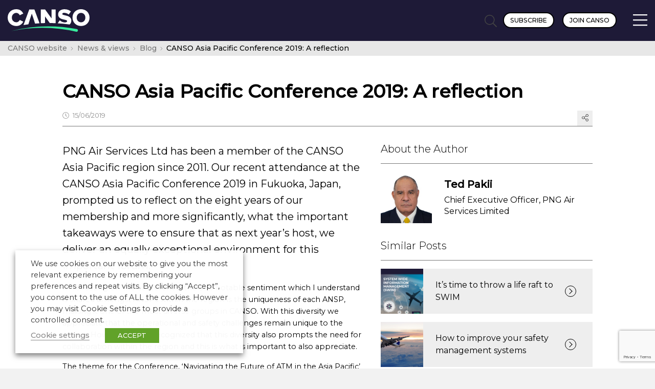

--- FILE ---
content_type: text/html; charset=UTF-8
request_url: https://canso.org/canso-asia-pacific-conference-2019-a-reflection/
body_size: 23275
content:
<!doctype html>

<html class="no-js" lang="en-GB">

	<head>
		
	
		<meta charset="UTF-8" />

		<meta name="viewport" content="width=device-width, initial-scale=1.0">

		<title>CANSO Asia Pacific Conference 2019: A reflection - CANSO</title>

		<!-- Adobe TypeKit //-->
		<link rel="stylesheet" href="https://use.typekit.net/lte5yge.css">
		
		<!-- Google Fonts //-->
		<link rel="preconnect" href="https://fonts.googleapis.com">
		<link rel="preconnect" href="https://fonts.gstatic.com" crossorigin>
		<link href="https://fonts.googleapis.com/css2?family=Montserrat:ital,wght@0,300;0,400;0,500;1,300;1,400&display=swap" rel="stylesheet">

		<link rel="stylesheet" href="https://cdn.plyr.io/3.7.8/plyr.css" />

		<meta name='robots' content='index, follow, max-image-preview:large, max-snippet:-1, max-video-preview:-1' />

	<!-- This site is optimized with the Yoast SEO plugin v26.7 - https://yoast.com/wordpress/plugins/seo/ -->
	<meta name="description" content="CANSO Asia Pacific Conference 2019: A reflection - Blog - CANSO" />
	<link rel="canonical" href="https://canso.org/canso-asia-pacific-conference-2019-a-reflection/" />
	<meta property="og:locale" content="en_GB" />
	<meta property="og:type" content="article" />
	<meta property="og:title" content="CANSO Asia Pacific Conference 2019: A reflection - CANSO" />
	<meta property="og:description" content="CANSO Asia Pacific Conference 2019: A reflection - Blog - CANSO" />
	<meta property="og:url" content="https://canso.org/canso-asia-pacific-conference-2019-a-reflection/" />
	<meta property="og:site_name" content="CANSO" />
	<meta property="article:published_time" content="2019-06-15T16:30:29+00:00" />
	<meta property="article:modified_time" content="2020-07-02T01:19:38+00:00" />
	<meta property="og:image" content="https://canso.fra1.digitaloceanspaces.com/uploads/2019/06/regions-header-apac-iStock-920278734-scaled.jpg" />
	<meta property="og:image:width" content="2560" />
	<meta property="og:image:height" content="1566" />
	<meta property="og:image:type" content="image/jpeg" />
	<meta name="author" content="Surgery Subeditor" />
	<meta name="twitter:card" content="summary_large_image" />
	<meta name="twitter:creator" content="@CANSONews" />
	<meta name="twitter:site" content="@CANSONews" />
	<meta name="twitter:label1" content="Written by" />
	<meta name="twitter:data1" content="Surgery Subeditor" />
	<meta name="twitter:label2" content="Estimated reading time" />
	<meta name="twitter:data2" content="2 minutes" />
	<script type="application/ld+json" class="yoast-schema-graph">{"@context":"https://schema.org","@graph":[{"@type":"Article","@id":"https://canso.org/canso-asia-pacific-conference-2019-a-reflection/#article","isPartOf":{"@id":"https://canso.org/canso-asia-pacific-conference-2019-a-reflection/"},"author":{"name":"Surgery Subeditor","@id":"https://canso.org/#/schema/person/4835b6163fc2b1021c6e1dede80be591"},"headline":"CANSO Asia Pacific Conference 2019: A reflection","datePublished":"2019-06-15T16:30:29+00:00","dateModified":"2020-07-02T01:19:38+00:00","mainEntityOfPage":{"@id":"https://canso.org/canso-asia-pacific-conference-2019-a-reflection/"},"wordCount":430,"commentCount":0,"publisher":{"@id":"https://canso.org/#organization"},"image":{"@id":"https://canso.org/canso-asia-pacific-conference-2019-a-reflection/#primaryimage"},"thumbnailUrl":"https://canso.fra1.digitaloceanspaces.com/uploads/2019/06/regions-header-apac-iStock-920278734-scaled.jpg","articleSection":["Blog"],"inLanguage":"en-GB","potentialAction":[{"@type":"CommentAction","name":"Comment","target":["https://canso.org/canso-asia-pacific-conference-2019-a-reflection/#respond"]}]},{"@type":"WebPage","@id":"https://canso.org/canso-asia-pacific-conference-2019-a-reflection/","url":"https://canso.org/canso-asia-pacific-conference-2019-a-reflection/","name":"CANSO Asia Pacific Conference 2019: A reflection - CANSO","isPartOf":{"@id":"https://canso.org/#website"},"primaryImageOfPage":{"@id":"https://canso.org/canso-asia-pacific-conference-2019-a-reflection/#primaryimage"},"image":{"@id":"https://canso.org/canso-asia-pacific-conference-2019-a-reflection/#primaryimage"},"thumbnailUrl":"https://canso.fra1.digitaloceanspaces.com/uploads/2019/06/regions-header-apac-iStock-920278734-scaled.jpg","datePublished":"2019-06-15T16:30:29+00:00","dateModified":"2020-07-02T01:19:38+00:00","description":"CANSO Asia Pacific Conference 2019: A reflection - Blog - CANSO","breadcrumb":{"@id":"https://canso.org/canso-asia-pacific-conference-2019-a-reflection/#breadcrumb"},"inLanguage":"en-GB","potentialAction":[{"@type":"ReadAction","target":["https://canso.org/canso-asia-pacific-conference-2019-a-reflection/"]}]},{"@type":"ImageObject","inLanguage":"en-GB","@id":"https://canso.org/canso-asia-pacific-conference-2019-a-reflection/#primaryimage","url":"https://canso.fra1.digitaloceanspaces.com/uploads/2019/06/regions-header-apac-iStock-920278734-scaled.jpg","contentUrl":"https://canso.fra1.digitaloceanspaces.com/uploads/2019/06/regions-header-apac-iStock-920278734-scaled.jpg","width":2560,"height":1566,"caption":"Bangkok city central business downtown bird eye view landscape at night."},{"@type":"BreadcrumbList","@id":"https://canso.org/canso-asia-pacific-conference-2019-a-reflection/#breadcrumb","itemListElement":[{"@type":"ListItem","position":1,"name":"Home","item":"https://canso.org/"},{"@type":"ListItem","position":2,"name":"CANSO Asia Pacific Conference 2019: A reflection"}]},{"@type":"WebSite","@id":"https://canso.org/#website","url":"https://canso.org/","name":"CANSO","description":"Transforming Global ATN Performance","publisher":{"@id":"https://canso.org/#organization"},"potentialAction":[{"@type":"SearchAction","target":{"@type":"EntryPoint","urlTemplate":"https://canso.org/?s={search_term_string}"},"query-input":{"@type":"PropertyValueSpecification","valueRequired":true,"valueName":"search_term_string"}}],"inLanguage":"en-GB"},{"@type":"Organization","@id":"https://canso.org/#organization","name":"CANSO","url":"https://canso.org/","logo":{"@type":"ImageObject","inLanguage":"en-GB","@id":"https://canso.org/#/schema/logo/image/","url":"https://canso.fra1.digitaloceanspaces.com/uploads/2020/01/canso-black-400w.png","contentUrl":"https://canso.fra1.digitaloceanspaces.com/uploads/2020/01/canso-black-400w.png","width":401,"height":82,"caption":"CANSO"},"image":{"@id":"https://canso.org/#/schema/logo/image/"},"sameAs":["https://x.com/CANSONews","https://www.linkedin.com/company/canso","https://www.youtube.com/user/CANSOcomms"]},{"@type":"Person","@id":"https://canso.org/#/schema/person/4835b6163fc2b1021c6e1dede80be591","name":"Surgery Subeditor","image":{"@type":"ImageObject","inLanguage":"en-GB","@id":"https://canso.org/#/schema/person/image/","url":"https://secure.gravatar.com/avatar/bf8840d1a51c1ee01abbd2a4ad762dcb55b4403755a96f9e0f0c036df7a48b9c?s=96&d=mm&r=g","contentUrl":"https://secure.gravatar.com/avatar/bf8840d1a51c1ee01abbd2a4ad762dcb55b4403755a96f9e0f0c036df7a48b9c?s=96&d=mm&r=g","caption":"Surgery Subeditor"}}]}</script>
	<!-- / Yoast SEO plugin. -->


<link rel='dns-prefetch' href='//www.google.com' />
<link rel='dns-prefetch' href='//www.googletagmanager.com' />
<link rel="alternate" type="application/rss+xml" title="CANSO &raquo; CANSO Asia Pacific Conference 2019: A reflection Comments Feed" href="https://canso.org/canso-asia-pacific-conference-2019-a-reflection/feed/" />
<link rel="alternate" title="oEmbed (JSON)" type="application/json+oembed" href="https://canso.org/wp-json/oembed/1.0/embed?url=https%3A%2F%2Fcanso.org%2Fcanso-asia-pacific-conference-2019-a-reflection%2F" />
<link rel="alternate" title="oEmbed (XML)" type="text/xml+oembed" href="https://canso.org/wp-json/oembed/1.0/embed?url=https%3A%2F%2Fcanso.org%2Fcanso-asia-pacific-conference-2019-a-reflection%2F&#038;format=xml" />
<style id='wp-img-auto-sizes-contain-inline-css' type='text/css'>
img:is([sizes=auto i],[sizes^="auto," i]){contain-intrinsic-size:3000px 1500px}
/*# sourceURL=wp-img-auto-sizes-contain-inline-css */
</style>
<style id='wp-emoji-styles-inline-css' type='text/css'>

	img.wp-smiley, img.emoji {
		display: inline !important;
		border: none !important;
		box-shadow: none !important;
		height: 1em !important;
		width: 1em !important;
		margin: 0 0.07em !important;
		vertical-align: -0.1em !important;
		background: none !important;
		padding: 0 !important;
	}
/*# sourceURL=wp-emoji-styles-inline-css */
</style>
<style id='wp-block-library-inline-css' type='text/css'>
:root{
  --wp-block-synced-color:#7a00df;
  --wp-block-synced-color--rgb:122, 0, 223;
  --wp-bound-block-color:var(--wp-block-synced-color);
  --wp-editor-canvas-background:#ddd;
  --wp-admin-theme-color:#007cba;
  --wp-admin-theme-color--rgb:0, 124, 186;
  --wp-admin-theme-color-darker-10:#006ba1;
  --wp-admin-theme-color-darker-10--rgb:0, 107, 160.5;
  --wp-admin-theme-color-darker-20:#005a87;
  --wp-admin-theme-color-darker-20--rgb:0, 90, 135;
  --wp-admin-border-width-focus:2px;
}
@media (min-resolution:192dpi){
  :root{
    --wp-admin-border-width-focus:1.5px;
  }
}
.wp-element-button{
  cursor:pointer;
}

:root .has-very-light-gray-background-color{
  background-color:#eee;
}
:root .has-very-dark-gray-background-color{
  background-color:#313131;
}
:root .has-very-light-gray-color{
  color:#eee;
}
:root .has-very-dark-gray-color{
  color:#313131;
}
:root .has-vivid-green-cyan-to-vivid-cyan-blue-gradient-background{
  background:linear-gradient(135deg, #00d084, #0693e3);
}
:root .has-purple-crush-gradient-background{
  background:linear-gradient(135deg, #34e2e4, #4721fb 50%, #ab1dfe);
}
:root .has-hazy-dawn-gradient-background{
  background:linear-gradient(135deg, #faaca8, #dad0ec);
}
:root .has-subdued-olive-gradient-background{
  background:linear-gradient(135deg, #fafae1, #67a671);
}
:root .has-atomic-cream-gradient-background{
  background:linear-gradient(135deg, #fdd79a, #004a59);
}
:root .has-nightshade-gradient-background{
  background:linear-gradient(135deg, #330968, #31cdcf);
}
:root .has-midnight-gradient-background{
  background:linear-gradient(135deg, #020381, #2874fc);
}
:root{
  --wp--preset--font-size--normal:16px;
  --wp--preset--font-size--huge:42px;
}

.has-regular-font-size{
  font-size:1em;
}

.has-larger-font-size{
  font-size:2.625em;
}

.has-normal-font-size{
  font-size:var(--wp--preset--font-size--normal);
}

.has-huge-font-size{
  font-size:var(--wp--preset--font-size--huge);
}

.has-text-align-center{
  text-align:center;
}

.has-text-align-left{
  text-align:left;
}

.has-text-align-right{
  text-align:right;
}

.has-fit-text{
  white-space:nowrap !important;
}

#end-resizable-editor-section{
  display:none;
}

.aligncenter{
  clear:both;
}

.items-justified-left{
  justify-content:flex-start;
}

.items-justified-center{
  justify-content:center;
}

.items-justified-right{
  justify-content:flex-end;
}

.items-justified-space-between{
  justify-content:space-between;
}

.screen-reader-text{
  border:0;
  clip-path:inset(50%);
  height:1px;
  margin:-1px;
  overflow:hidden;
  padding:0;
  position:absolute;
  width:1px;
  word-wrap:normal !important;
}

.screen-reader-text:focus{
  background-color:#ddd;
  clip-path:none;
  color:#444;
  display:block;
  font-size:1em;
  height:auto;
  left:5px;
  line-height:normal;
  padding:15px 23px 14px;
  text-decoration:none;
  top:5px;
  width:auto;
  z-index:100000;
}
html :where(.has-border-color){
  border-style:solid;
}

html :where([style*=border-top-color]){
  border-top-style:solid;
}

html :where([style*=border-right-color]){
  border-right-style:solid;
}

html :where([style*=border-bottom-color]){
  border-bottom-style:solid;
}

html :where([style*=border-left-color]){
  border-left-style:solid;
}

html :where([style*=border-width]){
  border-style:solid;
}

html :where([style*=border-top-width]){
  border-top-style:solid;
}

html :where([style*=border-right-width]){
  border-right-style:solid;
}

html :where([style*=border-bottom-width]){
  border-bottom-style:solid;
}

html :where([style*=border-left-width]){
  border-left-style:solid;
}
html :where(img[class*=wp-image-]){
  height:auto;
  max-width:100%;
}
:where(figure){
  margin:0 0 1em;
}

html :where(.is-position-sticky){
  --wp-admin--admin-bar--position-offset:var(--wp-admin--admin-bar--height, 0px);
}

@media screen and (max-width:600px){
  html :where(.is-position-sticky){
    --wp-admin--admin-bar--position-offset:0px;
  }
}

/*# sourceURL=wp-block-library-inline-css */
</style><style id='wp-block-paragraph-inline-css' type='text/css'>
.is-small-text{
  font-size:.875em;
}

.is-regular-text{
  font-size:1em;
}

.is-large-text{
  font-size:2.25em;
}

.is-larger-text{
  font-size:3em;
}

.has-drop-cap:not(:focus):first-letter{
  float:left;
  font-size:8.4em;
  font-style:normal;
  font-weight:100;
  line-height:.68;
  margin:.05em .1em 0 0;
  text-transform:uppercase;
}

body.rtl .has-drop-cap:not(:focus):first-letter{
  float:none;
  margin-left:.1em;
}

p.has-drop-cap.has-background{
  overflow:hidden;
}

:root :where(p.has-background){
  padding:1.25em 2.375em;
}

:where(p.has-text-color:not(.has-link-color)) a{
  color:inherit;
}

p.has-text-align-left[style*="writing-mode:vertical-lr"],p.has-text-align-right[style*="writing-mode:vertical-rl"]{
  rotate:180deg;
}
/*# sourceURL=https://canso.org/wp/wp-includes/blocks/paragraph/style.css */
</style>
<style id='global-styles-inline-css' type='text/css'>
:root{--wp--preset--aspect-ratio--square: 1;--wp--preset--aspect-ratio--4-3: 4/3;--wp--preset--aspect-ratio--3-4: 3/4;--wp--preset--aspect-ratio--3-2: 3/2;--wp--preset--aspect-ratio--2-3: 2/3;--wp--preset--aspect-ratio--16-9: 16/9;--wp--preset--aspect-ratio--9-16: 9/16;--wp--preset--color--black: #000000;--wp--preset--color--cyan-bluish-gray: #abb8c3;--wp--preset--color--white: #ffffff;--wp--preset--color--pale-pink: #f78da7;--wp--preset--color--vivid-red: #cf2e2e;--wp--preset--color--luminous-vivid-orange: #ff6900;--wp--preset--color--luminous-vivid-amber: #fcb900;--wp--preset--color--light-green-cyan: #7bdcb5;--wp--preset--color--vivid-green-cyan: #00d084;--wp--preset--color--pale-cyan-blue: #8ed1fc;--wp--preset--color--vivid-cyan-blue: #0693e3;--wp--preset--color--vivid-purple: #9b51e0;--wp--preset--color--transparent: transparent;--wp--preset--gradient--vivid-cyan-blue-to-vivid-purple: linear-gradient(135deg,rgb(6,147,227) 0%,rgb(155,81,224) 100%);--wp--preset--gradient--light-green-cyan-to-vivid-green-cyan: linear-gradient(135deg,rgb(122,220,180) 0%,rgb(0,208,130) 100%);--wp--preset--gradient--luminous-vivid-amber-to-luminous-vivid-orange: linear-gradient(135deg,rgb(252,185,0) 0%,rgb(255,105,0) 100%);--wp--preset--gradient--luminous-vivid-orange-to-vivid-red: linear-gradient(135deg,rgb(255,105,0) 0%,rgb(207,46,46) 100%);--wp--preset--gradient--very-light-gray-to-cyan-bluish-gray: linear-gradient(135deg,rgb(238,238,238) 0%,rgb(169,184,195) 100%);--wp--preset--gradient--cool-to-warm-spectrum: linear-gradient(135deg,rgb(74,234,220) 0%,rgb(151,120,209) 20%,rgb(207,42,186) 40%,rgb(238,44,130) 60%,rgb(251,105,98) 80%,rgb(254,248,76) 100%);--wp--preset--gradient--blush-light-purple: linear-gradient(135deg,rgb(255,206,236) 0%,rgb(152,150,240) 100%);--wp--preset--gradient--blush-bordeaux: linear-gradient(135deg,rgb(254,205,165) 0%,rgb(254,45,45) 50%,rgb(107,0,62) 100%);--wp--preset--gradient--luminous-dusk: linear-gradient(135deg,rgb(255,203,112) 0%,rgb(199,81,192) 50%,rgb(65,88,208) 100%);--wp--preset--gradient--pale-ocean: linear-gradient(135deg,rgb(255,245,203) 0%,rgb(182,227,212) 50%,rgb(51,167,181) 100%);--wp--preset--gradient--electric-grass: linear-gradient(135deg,rgb(202,248,128) 0%,rgb(113,206,126) 100%);--wp--preset--gradient--midnight: linear-gradient(135deg,rgb(2,3,129) 0%,rgb(40,116,252) 100%);--wp--preset--font-size--small: 13px;--wp--preset--font-size--medium: 20px;--wp--preset--font-size--large: 36px;--wp--preset--font-size--x-large: 42px;--wp--preset--spacing--20: 0.44rem;--wp--preset--spacing--30: 0.67rem;--wp--preset--spacing--40: 1rem;--wp--preset--spacing--50: 1.5rem;--wp--preset--spacing--60: 2.25rem;--wp--preset--spacing--70: 3.38rem;--wp--preset--spacing--80: 5.06rem;--wp--preset--shadow--natural: 6px 6px 9px rgba(0, 0, 0, 0.2);--wp--preset--shadow--deep: 12px 12px 50px rgba(0, 0, 0, 0.4);--wp--preset--shadow--sharp: 6px 6px 0px rgba(0, 0, 0, 0.2);--wp--preset--shadow--outlined: 6px 6px 0px -3px rgb(255, 255, 255), 6px 6px rgb(0, 0, 0);--wp--preset--shadow--crisp: 6px 6px 0px rgb(0, 0, 0);}:where(.is-layout-flex){gap: 0.5em;}:where(.is-layout-grid){gap: 0.5em;}body .is-layout-flex{display: flex;}.is-layout-flex{flex-wrap: wrap;align-items: center;}.is-layout-flex > :is(*, div){margin: 0;}body .is-layout-grid{display: grid;}.is-layout-grid > :is(*, div){margin: 0;}:where(.wp-block-columns.is-layout-flex){gap: 2em;}:where(.wp-block-columns.is-layout-grid){gap: 2em;}:where(.wp-block-post-template.is-layout-flex){gap: 1.25em;}:where(.wp-block-post-template.is-layout-grid){gap: 1.25em;}.has-black-color{color: var(--wp--preset--color--black) !important;}.has-cyan-bluish-gray-color{color: var(--wp--preset--color--cyan-bluish-gray) !important;}.has-white-color{color: var(--wp--preset--color--white) !important;}.has-pale-pink-color{color: var(--wp--preset--color--pale-pink) !important;}.has-vivid-red-color{color: var(--wp--preset--color--vivid-red) !important;}.has-luminous-vivid-orange-color{color: var(--wp--preset--color--luminous-vivid-orange) !important;}.has-luminous-vivid-amber-color{color: var(--wp--preset--color--luminous-vivid-amber) !important;}.has-light-green-cyan-color{color: var(--wp--preset--color--light-green-cyan) !important;}.has-vivid-green-cyan-color{color: var(--wp--preset--color--vivid-green-cyan) !important;}.has-pale-cyan-blue-color{color: var(--wp--preset--color--pale-cyan-blue) !important;}.has-vivid-cyan-blue-color{color: var(--wp--preset--color--vivid-cyan-blue) !important;}.has-vivid-purple-color{color: var(--wp--preset--color--vivid-purple) !important;}.has-transparent-color{color: var(--wp--preset--color--transparent) !important;}.has-black-background-color{background-color: var(--wp--preset--color--black) !important;}.has-cyan-bluish-gray-background-color{background-color: var(--wp--preset--color--cyan-bluish-gray) !important;}.has-white-background-color{background-color: var(--wp--preset--color--white) !important;}.has-pale-pink-background-color{background-color: var(--wp--preset--color--pale-pink) !important;}.has-vivid-red-background-color{background-color: var(--wp--preset--color--vivid-red) !important;}.has-luminous-vivid-orange-background-color{background-color: var(--wp--preset--color--luminous-vivid-orange) !important;}.has-luminous-vivid-amber-background-color{background-color: var(--wp--preset--color--luminous-vivid-amber) !important;}.has-light-green-cyan-background-color{background-color: var(--wp--preset--color--light-green-cyan) !important;}.has-vivid-green-cyan-background-color{background-color: var(--wp--preset--color--vivid-green-cyan) !important;}.has-pale-cyan-blue-background-color{background-color: var(--wp--preset--color--pale-cyan-blue) !important;}.has-vivid-cyan-blue-background-color{background-color: var(--wp--preset--color--vivid-cyan-blue) !important;}.has-vivid-purple-background-color{background-color: var(--wp--preset--color--vivid-purple) !important;}.has-transparent-background-color{background-color: var(--wp--preset--color--transparent) !important;}.has-black-border-color{border-color: var(--wp--preset--color--black) !important;}.has-cyan-bluish-gray-border-color{border-color: var(--wp--preset--color--cyan-bluish-gray) !important;}.has-white-border-color{border-color: var(--wp--preset--color--white) !important;}.has-pale-pink-border-color{border-color: var(--wp--preset--color--pale-pink) !important;}.has-vivid-red-border-color{border-color: var(--wp--preset--color--vivid-red) !important;}.has-luminous-vivid-orange-border-color{border-color: var(--wp--preset--color--luminous-vivid-orange) !important;}.has-luminous-vivid-amber-border-color{border-color: var(--wp--preset--color--luminous-vivid-amber) !important;}.has-light-green-cyan-border-color{border-color: var(--wp--preset--color--light-green-cyan) !important;}.has-vivid-green-cyan-border-color{border-color: var(--wp--preset--color--vivid-green-cyan) !important;}.has-pale-cyan-blue-border-color{border-color: var(--wp--preset--color--pale-cyan-blue) !important;}.has-vivid-cyan-blue-border-color{border-color: var(--wp--preset--color--vivid-cyan-blue) !important;}.has-vivid-purple-border-color{border-color: var(--wp--preset--color--vivid-purple) !important;}.has-transparent-border-color{border-color: var(--wp--preset--color--transparent) !important;}.has-vivid-cyan-blue-to-vivid-purple-gradient-background{background: var(--wp--preset--gradient--vivid-cyan-blue-to-vivid-purple) !important;}.has-light-green-cyan-to-vivid-green-cyan-gradient-background{background: var(--wp--preset--gradient--light-green-cyan-to-vivid-green-cyan) !important;}.has-luminous-vivid-amber-to-luminous-vivid-orange-gradient-background{background: var(--wp--preset--gradient--luminous-vivid-amber-to-luminous-vivid-orange) !important;}.has-luminous-vivid-orange-to-vivid-red-gradient-background{background: var(--wp--preset--gradient--luminous-vivid-orange-to-vivid-red) !important;}.has-very-light-gray-to-cyan-bluish-gray-gradient-background{background: var(--wp--preset--gradient--very-light-gray-to-cyan-bluish-gray) !important;}.has-cool-to-warm-spectrum-gradient-background{background: var(--wp--preset--gradient--cool-to-warm-spectrum) !important;}.has-blush-light-purple-gradient-background{background: var(--wp--preset--gradient--blush-light-purple) !important;}.has-blush-bordeaux-gradient-background{background: var(--wp--preset--gradient--blush-bordeaux) !important;}.has-luminous-dusk-gradient-background{background: var(--wp--preset--gradient--luminous-dusk) !important;}.has-pale-ocean-gradient-background{background: var(--wp--preset--gradient--pale-ocean) !important;}.has-electric-grass-gradient-background{background: var(--wp--preset--gradient--electric-grass) !important;}.has-midnight-gradient-background{background: var(--wp--preset--gradient--midnight) !important;}.has-small-font-size{font-size: var(--wp--preset--font-size--small) !important;}.has-medium-font-size{font-size: var(--wp--preset--font-size--medium) !important;}.has-large-font-size{font-size: var(--wp--preset--font-size--large) !important;}.has-x-large-font-size{font-size: var(--wp--preset--font-size--x-large) !important;}
/*# sourceURL=global-styles-inline-css */
</style>
<style id='core-block-supports-inline-css' type='text/css'>
/**
 * Core styles: block-supports
 */

/*# sourceURL=core-block-supports-inline-css */
</style>

<style id='classic-theme-styles-inline-css' type='text/css'>
/**
 * These rules are needed for backwards compatibility.
 * They should match the button element rules in the base theme.json file.
 */
.wp-block-button__link {
	color: #ffffff;
	background-color: #32373c;
	border-radius: 9999px; /* 100% causes an oval, but any explicit but really high value retains the pill shape. */

	/* This needs a low specificity so it won't override the rules from the button element if defined in theme.json. */
	box-shadow: none;
	text-decoration: none;

	/* The extra 2px are added to size solids the same as the outline versions.*/
	padding: calc(0.667em + 2px) calc(1.333em + 2px);

	font-size: 1.125em;
}

.wp-block-file__button {
	background: #32373c;
	color: #ffffff;
	text-decoration: none;
}

/*# sourceURL=/wp-includes/css/classic-themes.css */
</style>
<link rel='stylesheet' id='wpmf-gallery-popup-style-css' href='https://canso.org/app/plugins/wp-media-folder/assets/css/display-gallery/magnific-popup.css?ver=6.1.9' type='text/css' media='all' />
<link rel='stylesheet' id='lineup-json-ingester-css' href='https://canso.org/app/plugins/lineup-json-ingester/public/css/lineup-json-ingester-public.css?ver=0.1.0' type='text/css' media='all' />
<link rel='stylesheet' id='cookie-law-info-css' href='https://canso.org/app/plugins/webtoffee-gdpr-cookie-consent/public/css/cookie-law-info-public.css?ver=2.3.3' type='text/css' media='all' />
<link rel='stylesheet' id='cookie-law-info-gdpr-css' href='https://canso.org/app/plugins/webtoffee-gdpr-cookie-consent/public/css/cookie-law-info-gdpr.css?ver=2.3.3' type='text/css' media='all' />
<style id='cookie-law-info-gdpr-inline-css' type='text/css'>
.cli-modal-content, .cli-tab-content { background-color: #ffffff; }.cli-privacy-content-text, .cli-modal .cli-modal-dialog, .cli-tab-container p, a.cli-privacy-readmore { color: #000000; }.cli-tab-header { background-color: #f2f2f2; }.cli-tab-header, .cli-tab-header a.cli-nav-link,span.cli-necessary-caption,.cli-switch .cli-slider:after { color: #000000; }.cli-switch .cli-slider:before { background-color: #ffffff; }.cli-switch input:checked + .cli-slider:before { background-color: #ffffff; }.cli-switch .cli-slider { background-color: #e3e1e8; }.cli-switch input:checked + .cli-slider { background-color: #28a745; }.cli-modal-close svg { fill: #000000; }.cli-tab-footer .wt-cli-privacy-accept-all-btn { background-color: #00acad; color: #ffffff}.cli-tab-footer .wt-cli-privacy-accept-btn { background-color: #00acad; color: #ffffff}.cli-tab-header a:before{ border-right: 1px solid #000000; border-bottom: 1px solid #000000; }
/*# sourceURL=cookie-law-info-gdpr-inline-css */
</style>
<link rel='stylesheet' id='app.1760960034339-css' href='https://canso.org/app/themes/canso/build/css/app.1760960034339.css?ver=2.0.0' type='text/css' media='all' />
<script type="text/javascript" src="https://canso.org/wp/wp-includes/js/jquery/jquery.js?ver=3.7.1" id="jquery-core-js"></script>
<script type="text/javascript" src="https://canso.org/wp/wp-includes/js/jquery/jquery-migrate.js?ver=3.4.1" id="jquery-migrate-js"></script>
<script type="text/javascript" src="https://canso.org/app/plugins/lineup-json-ingester/public/js/lineup-json-ingester-public.js?ver=0.1.0" id="lineup-json-ingester-js"></script>
<script type="text/javascript" id="cookie-law-info-js-extra">
/* <![CDATA[ */
var Cli_Data = {"nn_cookie_ids":["PHPSESSID","__cfduid","VISITOR_INFO1_LIVE","IDE","_ga","_gid","iutk","_gat","YSC","test_cookie"],"non_necessary_cookies":{"advertisement":["VISITOR_INFO1_LIVE","IDE"],"analytics":["_ga","_gid","iutk"],"performance":["_gat","YSC"],"necessary":["PHPSESSID","__cfduid"],"non-necessary":["test_cookie"]},"cookielist":{"advertisement":{"0":{"ID":82387,"post_author":"10185","post_date":"2021-03-25 19:58:23","post_date_gmt":"2021-03-25 18:58:23","post_content":"This cookie is set by Youtube. Used to track the information of the embedded YouTube videos on a website.","post_title":"VISITOR_INFO1_LIVE","post_excerpt":"VISITOR_INFO1_LIVE","post_status":"publish","comment_status":"closed","ping_status":"closed","post_password":"","post_name":"visitor_info1_live","to_ping":"","pinged":"","post_modified":"2021-03-25 19:58:23","post_modified_gmt":"2021-03-25 18:58:23","post_content_filtered":"","post_parent":0,"guid":"https://canso.org/cookielawinfo/visitor_info1_live/","menu_order":0,"post_type":"cookielawinfo","post_mime_type":"","comment_count":"0","filter":"raw"},"1":{"ID":82388,"post_author":"10185","post_date":"2021-03-25 19:58:23","post_date_gmt":"2021-03-25 18:58:23","post_content":"Used by Google DoubleClick and stores information about how the user uses the website and any other advertisement before visiting the website. This is used to present users with ads that are relevant to them according to the user profile.","post_title":"IDE","post_excerpt":"IDE","post_status":"publish","comment_status":"closed","ping_status":"closed","post_password":"","post_name":"ide","to_ping":"","pinged":"","post_modified":"2021-03-25 19:58:23","post_modified_gmt":"2021-03-25 18:58:23","post_content_filtered":"","post_parent":0,"guid":"https://canso.org/cookielawinfo/ide/","menu_order":0,"post_type":"cookielawinfo","post_mime_type":"","comment_count":"0","filter":"raw"},"term_id":18365,"name":"Advertisement","loadonstart":0,"defaultstate":"disabled","ccpa_optout":0},"analytics":{"0":{"ID":82389,"post_author":"10185","post_date":"2021-03-25 19:58:23","post_date_gmt":"2021-03-25 18:58:23","post_content":"This cookie is installed by Google Analytics. The cookie is used to calculate visitor, session, campaign data and keep track of site usage for the site's analytics report. The cookies store information anonymously and assign a randomly generated number to identify unique visitors.","post_title":"_ga","post_excerpt":"_ga","post_status":"publish","comment_status":"closed","ping_status":"closed","post_password":"","post_name":"_ga","to_ping":"","pinged":"","post_modified":"2021-03-25 19:58:23","post_modified_gmt":"2021-03-25 18:58:23","post_content_filtered":"","post_parent":0,"guid":"https://canso.org/cookielawinfo/_ga/","menu_order":0,"post_type":"cookielawinfo","post_mime_type":"","comment_count":"0","filter":"raw"},"1":{"ID":82390,"post_author":"10185","post_date":"2021-03-25 19:58:23","post_date_gmt":"2021-03-25 18:58:23","post_content":"This cookie is installed by Google Analytics. The cookie is used to store information of how visitors use a website and helps in creating an analytics report of how the website is doing. The data collected including the number visitors, the source where they have come from, and the pages visted in an anonymous form.","post_title":"_gid","post_excerpt":"_gid","post_status":"publish","comment_status":"closed","ping_status":"closed","post_password":"","post_name":"_gid","to_ping":"","pinged":"","post_modified":"2021-03-25 19:58:23","post_modified_gmt":"2021-03-25 18:58:23","post_content_filtered":"","post_parent":0,"guid":"https://canso.org/cookielawinfo/_gid/","menu_order":0,"post_type":"cookielawinfo","post_mime_type":"","comment_count":"0","filter":"raw"},"2":{"ID":82391,"post_author":"10185","post_date":"2021-03-25 19:58:23","post_date_gmt":"2021-03-25 18:58:23","post_content":"This cookie is used by Issuu analytic system. The cookies is used to gather information regarding visitor activity on Issuu products.","post_title":"iutk","post_excerpt":"iutk","post_status":"publish","comment_status":"closed","ping_status":"closed","post_password":"","post_name":"iutk","to_ping":"","pinged":"","post_modified":"2021-03-25 19:58:23","post_modified_gmt":"2021-03-25 18:58:23","post_content_filtered":"","post_parent":0,"guid":"https://canso.org/cookielawinfo/iutk/","menu_order":0,"post_type":"cookielawinfo","post_mime_type":"","comment_count":"0","filter":"raw"},"term_id":18366,"name":"Analytics","loadonstart":0,"defaultstate":"disabled","ccpa_optout":0},"performance":{"0":{"ID":82392,"post_author":"10185","post_date":"2021-03-25 19:58:23","post_date_gmt":"2021-03-25 18:58:23","post_content":"This cookies is installed by Google Universal Analytics to throttle the request rate to limit the colllection of data on high traffic sites.","post_title":"_gat","post_excerpt":"_gat","post_status":"publish","comment_status":"closed","ping_status":"closed","post_password":"","post_name":"_gat","to_ping":"","pinged":"","post_modified":"2021-03-25 19:58:23","post_modified_gmt":"2021-03-25 18:58:23","post_content_filtered":"","post_parent":0,"guid":"https://canso.org/cookielawinfo/_gat/","menu_order":0,"post_type":"cookielawinfo","post_mime_type":"","comment_count":"0","filter":"raw"},"1":{"ID":82393,"post_author":"10185","post_date":"2021-03-25 19:58:23","post_date_gmt":"2021-03-25 18:58:23","post_content":"This cookies is set by Youtube and is used to track the views of embedded videos.","post_title":"YSC","post_excerpt":"YSC","post_status":"publish","comment_status":"closed","ping_status":"closed","post_password":"","post_name":"ysc","to_ping":"","pinged":"","post_modified":"2021-03-25 19:58:23","post_modified_gmt":"2021-03-25 18:58:23","post_content_filtered":"","post_parent":0,"guid":"https://canso.org/cookielawinfo/ysc/","menu_order":0,"post_type":"cookielawinfo","post_mime_type":"","comment_count":"0","filter":"raw"},"term_id":18367,"name":"Performance","loadonstart":0,"defaultstate":"disabled","ccpa_optout":0},"necessary":{"0":{"ID":82398,"post_author":"13577","post_date":"2021-03-25 21:20:31","post_date_gmt":"2021-03-25 20:20:31","post_content":"This cookie is set by HubSpot, our CRM system, and keeps track of a visitor's identity. It is passed to HubSpot on form submission and used when deduplicating contacts. It is also a necessary part of managing which content a user is allowed to access.","post_title":"hubspotutk","post_excerpt":"","post_status":"publish","comment_status":"closed","ping_status":"closed","post_password":"","post_name":"hubspotutk","to_ping":"","pinged":"","post_modified":"2021-03-25 21:20:31","post_modified_gmt":"2021-03-25 20:20:31","post_content_filtered":"","post_parent":0,"guid":"https://canso.org/?post_type=cookielawinfo&#038;p=82398","menu_order":0,"post_type":"cookielawinfo","post_mime_type":"","comment_count":"0","filter":"raw"},"1":{"ID":82396,"post_author":"10185","post_date":"2021-03-25 21:16:24","post_date_gmt":"2021-03-25 20:16:24","post_content":"This cookies is set by GDPR Cookie Consent WordPress Plugin. The cookie is used to remember the user consent for the cookies under the category \"Analytics\".","post_title":"cookielawinfo-checkbox-analytics","post_excerpt":"cookielawinfo-checkbox-analytics","post_status":"publish","comment_status":"closed","ping_status":"closed","post_password":"","post_name":"cookielawinfo-checkbox-analytics","to_ping":"","pinged":"","post_modified":"2021-03-25 21:16:24","post_modified_gmt":"2021-03-25 20:16:24","post_content_filtered":"","post_parent":0,"guid":"https://canso.org/cookielawinfo/cookielawinfo-checkbox-analytics/","menu_order":0,"post_type":"cookielawinfo","post_mime_type":"","comment_count":"0","filter":"raw"},"2":{"ID":82397,"post_author":"10185","post_date":"2021-03-25 21:16:24","post_date_gmt":"2021-03-25 20:16:24","post_content":"This cookie is set by GDPR Cookie Consent plugin. The cookie is used to store the user consent for the cookies in the category \"Performance\".","post_title":"cookielawinfo-checkbox-performance","post_excerpt":"cookielawinfo-checkbox-performance","post_status":"publish","comment_status":"closed","ping_status":"closed","post_password":"","post_name":"cookielawinfo-checkbox-performance","to_ping":"","pinged":"","post_modified":"2021-03-25 21:16:24","post_modified_gmt":"2021-03-25 20:16:24","post_content_filtered":"","post_parent":0,"guid":"https://canso.org/cookielawinfo/cookielawinfo-checkbox-performance/","menu_order":0,"post_type":"cookielawinfo","post_mime_type":"","comment_count":"0","filter":"raw"},"3":{"ID":82395,"post_author":"10185","post_date":"2021-03-25 21:16:23","post_date_gmt":"2021-03-25 20:16:23","post_content":"The cookie is set by GDPR cookie consent to record the user consent for the cookies in the category \"Advertisement\".","post_title":"cookielawinfo-checkbox-advertisement","post_excerpt":"cookielawinfo-checkbox-advertisement","post_status":"publish","comment_status":"closed","ping_status":"closed","post_password":"","post_name":"cookielawinfo-checkbox-advertisement","to_ping":"","pinged":"","post_modified":"2021-03-25 21:16:23","post_modified_gmt":"2021-03-25 20:16:23","post_content_filtered":"","post_parent":0,"guid":"https://canso.org/cookielawinfo/cookielawinfo-checkbox-advertisement/","menu_order":0,"post_type":"cookielawinfo","post_mime_type":"","comment_count":"0","filter":"raw"},"4":{"ID":82385,"post_author":"10185","post_date":"2021-03-25 19:58:23","post_date_gmt":"2021-03-25 18:58:23","post_content":"This cookie is native to PHP applications. The cookie is used to store and identify a users' unique session ID for the purpose of managing user session on the website. The cookie is a session cookies and is deleted when all the browser windows are closed.","post_title":"PHPSESSID","post_excerpt":"PHPSESSID","post_status":"publish","comment_status":"closed","ping_status":"closed","post_password":"","post_name":"phpsessid","to_ping":"","pinged":"","post_modified":"2021-03-25 19:58:23","post_modified_gmt":"2021-03-25 18:58:23","post_content_filtered":"","post_parent":0,"guid":"https://canso.org/cookielawinfo/phpsessid/","menu_order":0,"post_type":"cookielawinfo","post_mime_type":"","comment_count":"0","filter":"raw"},"5":{"ID":82386,"post_author":"10185","post_date":"2021-03-25 19:58:23","post_date_gmt":"2021-03-25 18:58:23","post_content":"The cookie is used by cdn services like CloudFare to identify individual clients behind a shared IP address and apply security settings on a per-client basis. It does not correspond to any user ID in the web application and does not store any personally identifiable information.","post_title":"__cfduid","post_excerpt":"__cfduid","post_status":"publish","comment_status":"closed","ping_status":"closed","post_password":"","post_name":"__cfduid","to_ping":"","pinged":"","post_modified":"2021-03-25 19:58:23","post_modified_gmt":"2021-03-25 18:58:23","post_content_filtered":"","post_parent":0,"guid":"https://canso.org/cookielawinfo/__cfduid/","menu_order":0,"post_type":"cookielawinfo","post_mime_type":"","comment_count":"0","filter":"raw"},"6":{"ID":82384,"post_author":"10185","post_date":"2021-03-25 19:58:22","post_date_gmt":"2021-03-25 18:58:22","post_content":"This cookie is used to monitor and keep track of your consent, or otherwise, to accept cookies.","post_title":"CONSENT","post_excerpt":"CONSENT","post_status":"publish","comment_status":"closed","ping_status":"closed","post_password":"","post_name":"consent","to_ping":"","pinged":"","post_modified":"2021-03-25 20:22:18","post_modified_gmt":"2021-03-25 19:22:18","post_content_filtered":"","post_parent":0,"guid":"https://canso.org/cookielawinfo/consent/","menu_order":0,"post_type":"cookielawinfo","post_mime_type":"","comment_count":"0","filter":"raw"},"7":{"ID":82378,"post_author":"10185","post_date":"2021-03-25 18:46:12","post_date_gmt":"2021-03-25 17:46:12","post_content":"The cookie is set by the GDPR Cookie Consent plugin and is used to store whether or not user has consented to the use of cookies. It does not store any personal data.","post_title":"viewed_cookie_policy","post_excerpt":"","post_status":"publish","comment_status":"closed","ping_status":"closed","post_password":"","post_name":"viewed_cookie_policy","to_ping":"","pinged":"","post_modified":"2021-03-25 18:46:12","post_modified_gmt":"2021-03-25 17:46:12","post_content_filtered":"","post_parent":0,"guid":"https://canso.org/cookielawinfo/viewed_cookie_policy/","menu_order":0,"post_type":"cookielawinfo","post_mime_type":"","comment_count":"0","filter":"raw"},"8":{"ID":82379,"post_author":"10185","post_date":"2021-03-25 18:46:12","post_date_gmt":"2021-03-25 17:46:12","post_content":"This cookie is set by GDPR Cookie Consent plugin. The cookies is used to store the user consent for the cookies in the category \"Necessary\".","post_title":"cookielawinfo-checkbox-necessary","post_excerpt":"","post_status":"publish","comment_status":"closed","ping_status":"closed","post_password":"","post_name":"cookielawinfo-checkbox-necessary","to_ping":"","pinged":"","post_modified":"2021-03-25 18:46:12","post_modified_gmt":"2021-03-25 17:46:12","post_content_filtered":"","post_parent":0,"guid":"https://canso.org/cookielawinfo/cookielawinfo-checkbox-necessary/","menu_order":0,"post_type":"cookielawinfo","post_mime_type":"","comment_count":"0","filter":"raw"},"9":{"ID":82380,"post_author":"10185","post_date":"2021-03-25 18:46:12","post_date_gmt":"2021-03-25 17:46:12","post_content":"This cookie is set by GDPR Cookie Consent plugin. The cookies is used to store the user consent for the cookies in the category \"Non Necessary\".","post_title":"cookielawinfo-checkbox-non-necessary","post_excerpt":"","post_status":"publish","comment_status":"closed","ping_status":"closed","post_password":"","post_name":"cookielawinfo-checkbox-non-necessary","to_ping":"","pinged":"","post_modified":"2021-03-25 18:46:12","post_modified_gmt":"2021-03-25 17:46:12","post_content_filtered":"","post_parent":0,"guid":"https://canso.org/cookielawinfo/cookielawinfo-checkbox-non-necessary/","menu_order":0,"post_type":"cookielawinfo","post_mime_type":"","comment_count":"0","filter":"raw"},"term_id":18362,"name":"Necessary","loadonstart":0,"defaultstate":"enabled","ccpa_optout":0},"non-necessary":{"0":{"ID":82381,"post_author":"10185","post_date":"2021-03-25 18:46:13","post_date_gmt":"2021-03-25 17:46:13","post_content":"This cookie is set by doubleclick.net. The purpose of the cookie is to determine if the user's browser supports cookies.","post_title":"test_cookie","post_excerpt":"","post_status":"publish","comment_status":"closed","ping_status":"closed","post_password":"","post_name":"test_cookie","to_ping":"","pinged":"","post_modified":"2021-03-25 19:58:23","post_modified_gmt":"2021-03-25 18:58:23","post_content_filtered":"","post_parent":0,"guid":"https://canso.org/cookielawinfo/test_cookie/","menu_order":0,"post_type":"cookielawinfo","post_mime_type":"","comment_count":"0","filter":"raw"},"term_id":18363,"name":"Non Necessary","loadonstart":0,"defaultstate":"disabled","ccpa_optout":0}},"ajax_url":"https://canso.org/wp/wp-admin/admin-ajax.php","current_lang":"en","security":"5c1da89327","eu_countries":["GB"],"geoIP":"disabled","use_custom_geolocation_api":"","custom_geolocation_api":"https://geoip.cookieyes.com/geoip/checker/result.php","consentVersion":"1","strictlyEnabled":["necessary","obligatoire"],"cookieDomain":"","privacy_length":"250","ccpaEnabled":"","ccpaRegionBased":"","ccpaBarEnabled":"","ccpaType":"gdpr","triggerDomRefresh":""};
var log_object = {"ajax_url":"https://canso.org/wp/wp-admin/admin-ajax.php"};
//# sourceURL=cookie-law-info-js-extra
/* ]]> */
</script>
<script type="text/javascript" src="https://canso.org/app/plugins/webtoffee-gdpr-cookie-consent/public/js/cookie-law-info-public.js?ver=2.3.3" id="cookie-law-info-js"></script>

<!-- Google tag (gtag.js) snippet added by Site Kit -->
<!-- Google Analytics snippet added by Site Kit -->
<script type="text/plain" data-cli-class="cli-blocker-script" data-cli-label="Google Tag Manager"  data-cli-script-type="non-necessary" data-cli-block="true" data-cli-block-if-ccpa-optout="false" data-cli-element-position="head" src="https://www.googletagmanager.com/gtag/js?id=GT-WK5C2SK" id="google_gtagjs-js" async></script>
<script type="text/javascript" id="google_gtagjs-js-after">
/* <![CDATA[ */
window.dataLayer = window.dataLayer || [];function gtag(){dataLayer.push(arguments);}
gtag("set","linker",{"domains":["canso.org"]});
gtag("js", new Date());
gtag("set", "developer_id.dZTNiMT", true);
gtag("config", "GT-WK5C2SK");
//# sourceURL=google_gtagjs-js-after
/* ]]> */
</script>
<link rel="https://api.w.org/" href="https://canso.org/wp-json/" /><link rel="alternate" title="JSON" type="application/json" href="https://canso.org/wp-json/wp/v2/posts/18791" /><link rel="EditURI" type="application/rsd+xml" title="RSD" href="https://canso.org/wp/xmlrpc.php?rsd" />
<meta name="generator" content="WordPress 6.9" />
<link rel='shortlink' href='https://canso.org/?p=18791' />
<meta name="generator" content="Site Kit by Google 1.170.0" /><!-- This code is added by Analytify (8.0.1) https://analytify.io/ !-->
						<script type="text/plain" data-cli-class="cli-blocker-script" data-cli-label="Google Tag Manager"  data-cli-script-type="non-necessary" data-cli-block="true" data-cli-block-if-ccpa-optout="false" data-cli-element-position="head" async src="https://www.googletagmanager.com/gtag/js?id=G-Z747X8RYNZ"></script>
			<script>
			window.dataLayer = window.dataLayer || [];
			function gtag(){dataLayer.push(arguments);}
			gtag('js', new Date());

			const configuration = {"anonymize_ip":"false","forceSSL":"false","allow_display_features":"true","debug_mode":true};
			const gaID = 'G-Z747X8RYNZ';

			
			gtag('config', gaID, configuration);

			
			</script>

			<!-- This code is added by Analytify (8.0.1) !--><meta name="google-site-verification" content="AM9Coz0-xYPIazZj379mgTHx23y9vEy2E9GX_1YRVQQ"><meta name="google-site-verification" content="dthMvYJbaJkMRv120yjjm_VDPV9zP8BfDJu2xrPcC5g"><link rel="icon" href="https://canso.fra1.digitaloceanspaces.com/uploads/2021/07/FAVICON-blob.svg" sizes="32x32" />
<link rel="icon" href="https://canso.fra1.digitaloceanspaces.com/uploads/2021/07/FAVICON-blob.svg" sizes="192x192" />
<link rel="apple-touch-icon" href="https://canso.fra1.digitaloceanspaces.com/uploads/2021/07/FAVICON-blob.svg" />
<meta name="msapplication-TileImage" content="https://canso.fra1.digitaloceanspaces.com/uploads/2021/07/FAVICON-blob.svg" />

	</head>

	<body class="wp-singular post-template-default single single-post postid-18791 single-format-standard wp-theme-canso s-canso-asia-pacific-conference-2019-a-reflection canso-asia-pacific-conference-2019-a-reflection cbb-frontend canso">

		<div class="off-canvas position-right" id="offCanvas" data-off-canvas>

			<div class="side-menu ">

				<div class="side-menu__main">

					<div class="side-menu__head">

						
							<a href="/login?login_redirect=https://canso.org/mycanso/" class="side-menu__login flex align-middle">

								<i class="fal fa-user-circle"></i> <span>myCANSO Login</span>

							</a>

						
						<div class="flex align-middle">

							<a href="#" class="side-menu__close" aria-label="Close menu" type="button" data-close>

								<i class="fal fa-times"></i>

							</a>

						</div>

					</div>

					<div class="side-menu__body">

						
<div class="side-menu__menus js-menus">

	<ul class="side-menu__menu js-menu" itemscope itemtype="http://www.schema.org/SiteNavigationElement" id="mainMenu">
	        
				
			<li itemprop="name" class="">
			
				<a itemprop="url"  href="https://canso.org/" >
				
					<span>Home</span>
					
											
				</a>
			
			</li>
		
				
			<li itemprop="name" class="">
			
				<a itemprop="url"  href="https://canso.org/about-us/" data-submenu="subMenu10312">
				
					<span>About us</span>
					
											<i class="fal fa-chevron-right"></i>
											
				</a>
			
			</li>
		
				
			<li itemprop="name" class="">
			
				<a itemprop="url"  href="https://canso.org/our-industry/" data-submenu="subMenu9853">
				
					<span>Our industry</span>
					
											<i class="fal fa-chevron-right"></i>
											
				</a>
			
			</li>
		
				
			<li itemprop="name" class="">
			
				<a itemprop="url"  href="https://canso.org/our-focus/" data-submenu="subMenu12159">
				
					<span>Our focus</span>
					
											<i class="fal fa-chevron-right"></i>
											
				</a>
			
			</li>
		
				
			<li itemprop="name" class="">
			
				<a itemprop="url"  href="https://canso.org/our-members/" data-submenu="subMenu9855">
				
					<span>Our members</span>
					
											<i class="fal fa-chevron-right"></i>
											
				</a>
			
			</li>
		
				
			<li itemprop="name" class="">
			
				<a itemprop="url"  href="https://canso.org/our-regions/" >
				
					<span>Our regions</span>
					
											
				</a>
			
			</li>
		
				
			<li itemprop="name" class="">
			
				<a itemprop="url"  href="https://canso.org/news-and-views/" data-submenu="subMenu10680">
				
					<span>News and views</span>
					
											<i class="fal fa-chevron-right"></i>
											
				</a>
			
			</li>
		
				
			<li itemprop="name" class="">
			
				<a itemprop="url"  href="https://canso.org/events/" >
				
					<span>Events</span>
					
											
				</a>
			
			</li>
		
				
			<li itemprop="name" class="">
			
				<a itemprop="url"  href="https://canso.org/publications/" data-submenu="subMenu11399">
				
					<span>Publications</span>
					
											<i class="fal fa-chevron-right"></i>
											
				</a>
			
			</li>
		
				
			<li itemprop="name" class="">
			
				<a itemprop="url"  href="https://canso.org/contact-us/" >
				
					<span>Contact us</span>
					
											
				</a>
			
			</li>
		
			    
	</ul>
	
		
				
		
				
			<ul class="side-menu__submenu js-menu" itemscope itemtype="http://www.schema.org/SiteNavigationElement" id="subMenu10312">
		
				<li class="side-menu__back">
			                
	                <a href="#" data-submenu="mainMenu">
	                
	                	<i class="fal fa-chevron-left"></i>
	                	
	                	<span>Go Back</span>
	                	
	                </a>
	                
	            </li>
	            
	            <li itemprop="name" class="side-menu__active ">
		
					<a itemprop="url" href="https://canso.org/about-us/">About us</a>
				
				</li>
	
					
					<li itemprop="name">
						
						<a itemprop="url" href="https://canso.org/about-us/about-canso/" >About CANSO</a>
						
					</li>
	
					
					<li itemprop="name">
						
						<a itemprop="url" href="https://canso.org/about-us/about-canso/" >Find out More about CANSO</a>
						
					</li>
	
					
					<li itemprop="name">
						
						<a itemprop="url" href="https://canso.org/about-us/canso-team/" >CANSO team</a>
						
					</li>
	
					
					<li itemprop="name">
						
						<a itemprop="url" href="https://canso.org/about-us/board-of-directors/" >Board of Directors</a>
						
					</li>
	
					
					<li itemprop="name">
						
						<a itemprop="url" href="https://canso.org/our-members/membership/" >Join CANSO</a>
						
					</li>
	
					
			</ul>
	
				
		
				
			<ul class="side-menu__submenu js-menu" itemscope itemtype="http://www.schema.org/SiteNavigationElement" id="subMenu9853">
		
				<li class="side-menu__back">
			                
	                <a href="#" data-submenu="mainMenu">
	                
	                	<i class="fal fa-chevron-left"></i>
	                	
	                	<span>Go Back</span>
	                	
	                </a>
	                
	            </li>
	            
	            <li itemprop="name" class="side-menu__active ">
		
					<a itemprop="url" href="https://canso.org/our-industry/">Our industry</a>
				
				</li>
	
					
					<li itemprop="name">
						
						<a itemprop="url" href="https://canso.org/our-industry/opportunities/" >Opportunities</a>
						
					</li>
	
					
					<li itemprop="name">
						
						<a itemprop="url" href="https://canso.org/our-industry/jobs/" >Careers in ATM</a>
						
					</li>
	
					
					<li itemprop="name">
						
						<a itemprop="url" href="https://canso.org/our-industry/tenders/" >All Tenders</a>
						
					</li>
	
					
			</ul>
	
				
		
				
			<ul class="side-menu__submenu js-menu" itemscope itemtype="http://www.schema.org/SiteNavigationElement" id="subMenu12159">
		
				<li class="side-menu__back">
			                
	                <a href="#" data-submenu="mainMenu">
	                
	                	<i class="fal fa-chevron-left"></i>
	                	
	                	<span>Go Back</span>
	                	
	                </a>
	                
	            </li>
	            
	            <li itemprop="name" class="side-menu__active ">
		
					<a itemprop="url" href="https://canso.org/our-focus/">Our focus</a>
				
				</li>
	
					
					<li itemprop="name">
						
						<a itemprop="url" href="https://canso.org/our-focus/key-issues/" >Key issues</a>
						
					</li>
	
					
					<li itemprop="name">
						
						<a itemprop="url" href="https://canso.org/our-focus/canso-green-atm/" >CANSO GreenATM</a>
						
					</li>
	
					
					<li itemprop="name">
						
						<a itemprop="url" href="https://canso.org/our-focus/work-programmes/" >Work programmes</a>
						
					</li>
	
					
					<li itemprop="name">
						
						<a itemprop="url" href="https://canso.org/our-focus/work-programmes/icao-affairs/" >ICAO Affairs</a>
						
					</li>
	
					
					<li itemprop="name">
						
						<a itemprop="url" href="https://canso.org/our-focus/safety-management-systems-standard-of-excellence/" >SoE in SMS</a>
						
					</li>
	
					
					<li itemprop="name">
						
						<a itemprop="url" href="/vision-for-the-skies-of-2045/" >Future Skies</a>
						
					</li>
	
					
					<li itemprop="name">
						
						<a itemprop="url" href="https://canso.org/our-focus/canso-safety-culture-dashboard/" >CANSO Safety Culture Dashboard</a>
						
					</li>
	
					
			</ul>
	
				
		
				
			<ul class="side-menu__submenu js-menu" itemscope itemtype="http://www.schema.org/SiteNavigationElement" id="subMenu9855">
		
				<li class="side-menu__back">
			                
	                <a href="#" data-submenu="mainMenu">
	                
	                	<i class="fal fa-chevron-left"></i>
	                	
	                	<span>Go Back</span>
	                	
	                </a>
	                
	            </li>
	            
	            <li itemprop="name" class="side-menu__active ">
		
					<a itemprop="url" href="https://canso.org/our-members/">Our members</a>
				
				</li>
	
					
					<li itemprop="name">
						
						<a itemprop="url" href="https://canso.org/our-members/membership/" >Membership</a>
						
					</li>
	
					
					<li itemprop="name">
						
						<a itemprop="url" href="https://canso.org/our-members/member-benefits/" >Member benefits</a>
						
					</li>
	
					
					<li itemprop="name">
						
						<a itemprop="url" href="https://canso.org/our-members/member-testimonials/" >Member testimonials</a>
						
					</li>
	
					
					<li itemprop="name">
						
						<a itemprop="url" href="https://canso.org/our-members/member-directory/" >Member directory</a>
						
					</li>
	
					
			</ul>
	
				
		
				
		
				
			<ul class="side-menu__submenu js-menu" itemscope itemtype="http://www.schema.org/SiteNavigationElement" id="subMenu10680">
		
				<li class="side-menu__back">
			                
	                <a href="#" data-submenu="mainMenu">
	                
	                	<i class="fal fa-chevron-left"></i>
	                	
	                	<span>Go Back</span>
	                	
	                </a>
	                
	            </li>
	            
	            <li itemprop="name" class="side-menu__active ">
		
					<a itemprop="url" href="https://canso.org/news-and-views/">News and views</a>
				
				</li>
	
					
					<li itemprop="name">
						
						<a itemprop="url" href="https://canso.org/category/news/industry-news/" >Industry news</a>
						
					</li>
	
					
					<li itemprop="name">
						
						<a itemprop="url" href="https://canso.org/category/news/canso-news/" >CANSO news</a>
						
					</li>
	
					
					<li itemprop="name">
						
						<a itemprop="url" href="https://canso.org/category/news/airspace-world-today/" >Airspace World Today</a>
						
					</li>
	
					
					<li itemprop="name">
						
						<a itemprop="url" href="https://canso.org/category/news/" >All News</a>
						
					</li>
	
					
					<li itemprop="name">
						
						<a itemprop="url" href="https://canso.org/category/articles/" >Articles</a>
						
					</li>
	
					
					<li itemprop="name">
						
						<a itemprop="url" href="https://canso.org/category/blog/" >Blog</a>
						
					</li>
	
					
					<li itemprop="name">
						
						<a itemprop="url" href="https://canso.org/category/video/" >Video</a>
						
					</li>
	
					
					<li itemprop="name">
						
						<a itemprop="url" href="https://canso.org/category/product-showcase/" >Product showcase</a>
						
					</li>
	
					
			</ul>
	
				
		
				
		
				
			<ul class="side-menu__submenu js-menu" itemscope itemtype="http://www.schema.org/SiteNavigationElement" id="subMenu11399">
		
				<li class="side-menu__back">
			                
	                <a href="#" data-submenu="mainMenu">
	                
	                	<i class="fal fa-chevron-left"></i>
	                	
	                	<span>Go Back</span>
	                	
	                </a>
	                
	            </li>
	            
	            <li itemprop="name" class="side-menu__active ">
		
					<a itemprop="url" href="https://canso.org/publications/">Publications</a>
				
				</li>
	
					
					<li itemprop="name">
						
						<a itemprop="url" href="https://canso.org/publications/airspace-magazine/" >airspace magazine</a>
						
					</li>
	
					
					<li itemprop="name">
						
						<a itemprop="url" href="https://canso.org/news-and-views/canso-aireon-data-driven-insights/" >CANSO-Aireon Data Driven Insights</a>
						
					</li>
	
					
			</ul>
	
				
		
				
		
</div>
					</div>

				</div>

				<div class="side-menu__foot">

					<div class="social-icons">
									
	<div class="grid-x grid-margin-x align-middle">
		
		<div class="small-3 cell">
			
			<a href="https://www.twitter.com/CANSONews" target="_blank">
				
				<svg xmlns="http://www.w3.org/2000/svg" viewBox="0 0 21.73 17.38">
  <title>icon-twitter</title>
  <g id="Layer_2" data-name="Layer 2">
    <g id="Layer_1-2" data-name="Layer 1">
      <path class="cls-1" d="M21.13.32A9.21,9.21,0,0,1,18.3,1.39a4.47,4.47,0,0,0-7.71,3,4.71,4.71,0,0,0,.11,1A12.71,12.71,0,0,1,1.51.8,4.36,4.36,0,0,0,2.89,6.66a4.48,4.48,0,0,1-2-.55v.06a4.41,4.41,0,0,0,3.58,4.3,4.53,4.53,0,0,1-1.17.16,4.6,4.6,0,0,1-.84-.08,4.44,4.44,0,0,0,4.16,3,9,9,0,0,1-5.54,1.88A9.28,9.28,0,0,1,0,15.41a12.72,12.72,0,0,0,6.83,2A12.49,12.49,0,0,0,19.52,4.9c0-.19,0-.38,0-.57a9,9,0,0,0,2.22-2.27,9.14,9.14,0,0,1-2.56.69A4.38,4.38,0,0,0,21.13.32Z"/>
    </g>
  </g>
</svg>
				
			</a>
			
		</div>
		
		<div class="small-3 cell">
			
			<a href="https://www.linkedin.com/company/canso" target="_blank">
				
				<svg xmlns="http://www.w3.org/2000/svg" viewBox="0 0 19.02 19.02">
  <title>icon-linkedin</title>
  <g id="Layer_2" data-name="Layer 2">
    <g id="Layer_1-2" data-name="Layer 1">
      <g>
        <rect class="cls-1" y="6.34" width="4.44" height="12.68"/>
        <path class="cls-1" d="M2.22,4.44A2.22,2.22,0,1,0,0,2.22,2.23,2.23,0,0,0,2.22,4.44Z"/>
        <path class="cls-1" d="M19,12.05c0-3.42-.73-5.71-4.72-5.71-1.92,0-3.21.71-3.73,1.71h-.06V6.34H7V19h3.69V12.74c0-1.66.31-3.26,2.37-3.26s2.18,1.89,2.18,3.36V19H19Z"/>
      </g>
    </g>
  </g>
</svg>
				
			</a>
			
		</div>
		
		<div class="small-3 cell">
			
			<a href="http://issuu.com/canso" target="_blank">
				
				<svg xmlns="http://www.w3.org/2000/svg" viewBox="0 0 20.49 20.49">
  <title>icon-issuu</title>
  <g id="Layer_2" data-name="Layer 2">
    <g id="Layer_1-2" data-name="Layer 1">
      <g>
        <path class="cls-1" d="M10.37,5a5.21,5.21,0,1,0,5.16,5.26A5.2,5.2,0,0,0,10.37,5Zm-.08,7.84A2.64,2.64,0,1,1,13,10.23,2.64,2.64,0,0,1,10.29,12.84Z"/>
        <path class="cls-1" d="M10.24,0H0V10.24A10.25,10.25,0,1,0,10.24,0Zm0,17.28a7.11,7.11,0,1,1,7.18-7A7.11,7.11,0,0,1,10.25,17.28Z"/>
      </g>
    </g>
  </g>
</svg>
				
			</a>
			
		</div>
		
		<div class="small-3 cell">
			
			<a href="https://www.youtube.com/user/CANSOcomms" target="_blank">
				
				<svg xmlns="http://www.w3.org/2000/svg" viewBox="0 0 28.3 19.94">
  <title>icon-youtube</title>
  <g id="Layer_2" data-name="Layer 2">
    <g id="Layer_1-2" data-name="Layer 1">
      <path class="cls-1" d="M27.71,3.11A3.53,3.53,0,0,0,25.21.6C23,0,14.15,0,14.15,0S5.3,0,3.09.6A3.56,3.56,0,0,0,.59,3.11,37.47,37.47,0,0,0,0,10a37.42,37.42,0,0,0,.59,6.86,3.59,3.59,0,0,0,2.5,2.52c2.21.59,11.06.59,11.06.59s8.85,0,11.06-.59a3.56,3.56,0,0,0,2.5-2.52A37.42,37.42,0,0,0,28.3,10,37.47,37.47,0,0,0,27.71,3.11ZM11.26,14.18V5.76L18.66,10Z"/>
    </g>
  </g>
</svg>
				
			</a>
			
		</div>
		
	</div>
	
</div>
				</div>

			</div>

		</div>

		<div class="off-canvas-content" data-off-canvas-content>

			<!--------------------------------------------------------->
			<!--  TEMPORARY LOGO SWITCHER  -->
			<!--------------------------------------------------------->

			<div class="logo-switcher js-logo-switcher"></div>

			<!--------------------------------------------------------->
			<!--  Site: Header  -->
			<!--------------------------------------------------------->

			
			<header class="app-head" role="banner">
				<div class="grid-container small-12 cell">

					<div class="grid-x grid-margin-x">

						<div class="small-6 medium-5 cell  flex align-middle">

							<a href="/" class="app-head__logo">


								<div class="logo-2019">

																											<svg id="Layer_1" data-name="Layer 1" xmlns="http://www.w3.org/2000/svg" viewBox="0 0 303.83 82.11">
  <defs>
    <style>
      .lg-1 {
        fill: #fff;
      }

      .lg-2 {
        fill: #38ec9d;
      }
    </style>
  </defs>
  <g>
    <g>
      <path class="lg-1" d="M32,61.19A35.46,35.46,0,0,1,19.33,59,30.35,30.35,0,0,1,9.18,52.72a28.59,28.59,0,0,1-6.74-9.67A30.92,30.92,0,0,1,0,30.59,31,31,0,0,1,2.44,18.13,28.65,28.65,0,0,1,9.18,8.47,30.35,30.35,0,0,1,19.33,2.22,35.46,35.46,0,0,1,32,0,30.44,30.44,0,0,1,41.5,1.37,26.93,26.93,0,0,1,48.82,5a25.37,25.37,0,0,1,5.32,5.1,39.52,39.52,0,0,1,3.68,5.76L44.69,22.08a12.68,12.68,0,0,0-2-3.33,15.5,15.5,0,0,0-3-2.74,14.42,14.42,0,0,0-3.64-1.87A12.64,12.64,0,0,0,32,13.48a16.25,16.25,0,0,0-6.65,1.33,16.47,16.47,0,0,0-5.23,3.63,16,16,0,0,0-3.41,5.41,18.55,18.55,0,0,0-1.2,6.74,18.51,18.51,0,0,0,1.2,6.74,15.9,15.9,0,0,0,3.41,5.41,16.13,16.13,0,0,0,11.88,5A12.38,12.38,0,0,0,36.09,47a14.07,14.07,0,0,0,3.64-1.86,15.55,15.55,0,0,0,3-2.75,12.46,12.46,0,0,0,2-3.32l13.13,6.2A33.64,33.64,0,0,1,54.18,51a26.35,26.35,0,0,1-5.36,5.1,28.2,28.2,0,0,1-7.32,3.68A29.54,29.54,0,0,1,32,61.19Z"/>
      <path class="lg-1" d="M272.26,61.19a34.12,34.12,0,0,1-12.59-2.27,30.59,30.59,0,0,1-10-6.29A28.5,28.5,0,0,1,243,43a31.18,31.18,0,0,1-2.39-12.37A31.25,31.25,0,0,1,243,18.22a28.56,28.56,0,0,1,6.65-9.66,30.78,30.78,0,0,1,10-6.3,36.09,36.09,0,0,1,25.14,0,30.16,30.16,0,0,1,10,6.3,28.89,28.89,0,0,1,6.61,9.66,31.43,31.43,0,0,1,2.39,12.37A31.36,31.36,0,0,1,301.44,43a28.83,28.83,0,0,1-6.61,9.67,30,30,0,0,1-10,6.29A34.21,34.21,0,0,1,272.26,61.19Zm0-13.48a16.09,16.09,0,0,0,6.61-1.33,15,15,0,0,0,5.05-3.64,16.63,16.63,0,0,0,3.24-5.41,19.16,19.16,0,0,0,1.15-6.74,19.2,19.2,0,0,0-1.15-6.74,16.73,16.73,0,0,0-3.24-5.41,15.08,15.08,0,0,0-5.05-3.63,15.93,15.93,0,0,0-6.61-1.33,16.14,16.14,0,0,0-6.69,1.33,15.12,15.12,0,0,0-5.06,3.63,16.54,16.54,0,0,0-3.23,5.41,19.2,19.2,0,0,0-1.16,6.74,19.16,19.16,0,0,0,1.16,6.74,16.43,16.43,0,0,0,3.23,5.41,15,15,0,0,0,5.06,3.64A16.31,16.31,0,0,0,272.26,47.71Z"/>
      <g>
        <path class="lg-1" d="M78,51.61l4.08-13.3,7.54-22.26,7.53,22.26,4.17,13.3.3.86q8.27-.69,16.59-1.16L99.2,1H80.05L58.7,57.71q9-1.44,18.11-2.61Z"/>
        <path class="lg-1" d="M138.43,25.89l17.88,24.53q10.94.09,21.76.59V1H162.82V33.52L138.88,1h-15.7V51.05q7.6-.36,15.25-.52Z"/>
        <path class="lg-1" d="M234.57,49.52a19.72,19.72,0,0,0,1.64-8.11,14.78,14.78,0,0,0-2.49-8.91,18.63,18.63,0,0,0-6.22-5.45,33.37,33.37,0,0,0-8.05-3.11c-2.87-.71-5.56-1.34-8-1.9a45.06,45.06,0,0,1-6.23-1.82c-1.66-.65-2.49-1.6-2.49-2.84a3.73,3.73,0,0,1,1.51-3.06q1.5-1.2,4.88-1.2a28.8,28.8,0,0,1,9,1.51,25.25,25.25,0,0,1,8.29,4.61l8.33-10.9q-9.57-8.25-24-8.25a30,30,0,0,0-10,1.55,23.14,23.14,0,0,0-7.37,4.12,17.18,17.18,0,0,0-6.09,13.13A15.28,15.28,0,0,0,189.66,28a18.39,18.39,0,0,0,6.2,5.5,32.07,32.07,0,0,0,8.07,3.06q4.35,1,8.07,1.86a43.36,43.36,0,0,1,6.21,1.82c1.65.65,2.48,1.65,2.48,3a4.07,4.07,0,0,1-2.21,3.51,11.87,11.87,0,0,1-6.21,1.37,24.94,24.94,0,0,1-10.91-2.3,29,29,0,0,1-8-5.5l-7.8,11.06q22.39,1.31,44.32,4.3A17,17,0,0,0,234.57,49.52Z"/>
      </g>
    </g>
    <path class="lg-2" d="M13.09,79.65a571.3,571.3,0,0,1,243.39-7.28,4.91,4.91,0,1,1-1.8,9.65l-.2,0A566.48,566.48,0,0,0,13.09,79.65Z"/>
  </g>
</svg>

								</div>



								<div class="logo-2020 hideandseek outasight">

																		
								</div>

					        </a>

						</div>

						<div class="small-6 medium-7 cell  flex align-middle align-right" data-brand="">
							
							<div class="side-menu__form js-search-form">

								
<form data-foo="foobar" role="search" method="get" class="search-form" action="https://canso.org/">
	<label class="relative">
		<!--span class="screen-reader-text"></span-->
		<input type="search" class="search-field" placeholder="Search&hellip;" value="" name="s" />
		<div class="search-icon"><i class="fal fa-search"></i></div>
	</label>
	<!--button type="submit" class="search-submit"><i class="fal fa-search"></i><span class="screen-reader-text">Search</span></button-->
</form>
		
							</div>

							<a href="/subscribe/" class="button app-head__cta app-head__cta__subscribe show-for-medium">Subscribe</a>

							<a href="/our-members/membership/" class="button app-head__cta show-for-medium">Join CANSO</a>

							<a href="#" class="app-head__burger" data-toggle="offCanvas">

								<i class="fal fa-bars"></i>

							</a>

						</div>

					</div>

				</div>

			</header>

			<!--------------------------------------------------------->
			<!--  Site: Main  -->
			<!--------------------------------------------------------->

			<main class="app-main app-main--padding" role="main">

				
					<div class="breadcrumbs">

						<div class="grid-container">

							<div class="grid-x grid-margin-x">

								<div class="small-12 cell grid-x align-middle">

									<span property="itemListElement" typeof="ListItem"><a property="item" typeof="WebPage" title="Go to CANSO." href="https://canso.org" class="home" ><span property="name">CANSO website</span></a><meta property="position" content="1"></span><i class="fal fa-chevron-right"></i><span property="itemListElement" typeof="ListItem"><a property="item" typeof="WebPage" title="Go to News &#038; views." href="https://canso.org/news/" class="post-root post post-post" ><span property="name">News &#038; views</span></a><meta property="position" content="2"></span><i class="fal fa-chevron-right"></i><span property="itemListElement" typeof="ListItem"><a property="item" typeof="WebPage" title="Go to the Blog category archives." href="https://canso.org/category/blog/" class="taxonomy category" ><span property="name">Blog</span></a><meta property="position" content="3"></span><i class="fal fa-chevron-right"></i><span class="post post-post current-item">CANSO Asia Pacific Conference 2019: A reflection</span>
								</div>

							</div>

						</div>

					</div>

				
	
	<section class="pd-t-3 pd-b-1 bg-white">
		
		<article class="post-18791 post type-post status-publish format-standard has-post-thumbnail hentry category-blog region-asia-pacific">
			
			<div class="grid-container">
			
				<div class="grid-x grid-margin-x align-center">
	
					<div class="small-12 medium-10 cell">
					
						<h1>CANSO Asia Pacific Conference 2019: A reflection</h1>
						
						<div class="grid-x align-justify border-bottom mg-v-1">
							
														
								<div class="icon-label">
						
									<i class="fal fa-clock"></i>
									
									<span>15/06/2019</span>
										
								</div>
								
														
							<div class="c-sharing align-self-right">
								
								<a href="#" class="addthis_button_compact share__button bd-v-0">
									<i class="fal fa-share-alt"></i>
								</a>
								
							</div>
							
						</div>
						
							              
														
							<div class="grid-x grid-margin-x mg-t-2">
								
							
																
									<div class="small-12 medium-7 cell mg-b-1">
								
										
<p class="has-medium-font-size">PNG Air Services Ltd has been a member of the CANSO Asia Pacific region since 2011. Our recent attendance at the CANSO Asia Pacific Conference 2019 in Fukuoka, Japan, prompted us to reflect on the eight years of our membership and more significantly, what the important takeaways were to ensure that as next year’s host, we deliver an equally exceptional environment for this important forum.</p>



<p>In reflecting on the conference, the one notable sentiment which I understand is shared amongst ANSPs within the region is the uniqueness of each ANSP, making it one of the most diverse groups in CANSO. With this diversity we appreciate that the operational and safety challenges remain unique to the region. However, I have recognized that this diversity also prompts the need for collaboration within the region and this is what is important to also appreciate.</p>



<p>The theme for the Conference, &#8216;Navigating the Future of ATM in the Asia Pacific&#8217; illustrated the strategic focus on the direction of the ATM industry in the region and this resonates well with our CNS/ATM Modernization Program. The commissioning and operational use of space-based ADS-B is an exciting development for us given our current challenges with terrestrial based ADS-B. I was honored to be a part of the panel discussions where the focus was on the concept of operations for PNG Air Services Ltd (PNGASL).</p>



<p>The presentation on drone services in Japan was interesting and demonstrated its usefulness which I could relate to noting the difficult geography of Papua New Guinea and the challenges posed for service delivery to remote communities in the country. The session on investing in the next generation of ATM professionals and understanding the need to enhance human performance as critical enablers of ATM were also highly relevant and consistent with the focus of our Human Capital Development and Sustainability approach which we have undertaken as a part of our holistic modernization program. Overall, the panel sessions as well as the other presentations were insightful and offered different perspectives that in my view supported the theme&#8217;s objective.</p>



<p>We learnt a lot from our experience in Fukuoka as well as through our membership over the years and we now look forward to hosting you for the first time in our tropical paradise next year. We welcome you in advance and are keen to provide an environment that will allow for enriching discussions and also a chance to experience our unique and diverse cultures. We will be hosting the CANSO Asia Pacific Conference 2020 in Port Moresby from the 12-15 May 2020.</p>
										
									</div>
									
									<div class="small-12 medium-5 cell">
										
																				
																				
											<div>
	
		
		<div class="border-bottom mg-b-1">
		
			<h4 class="mg-b-1 text-light">About the Author</h4>
			
		</div>
		
		<div class="authorbox">
			
			<div class="authorbox__image">
				
				<img width="150" height="150" src="https://canso.fra1.digitaloceanspaces.com/uploads/2019/06/Ted-Pakii-web-150x150.png" class="attachment-thumbnail size-thumbnail" alt="" decoding="async" srcset="https://canso.fra1.digitaloceanspaces.com/uploads/2019/06/Ted-Pakii-web-150x150.png 150w, https://canso.fra1.digitaloceanspaces.com/uploads/2019/06/Ted-Pakii-web-260x260.png 260w, https://canso.fra1.digitaloceanspaces.com/uploads/2019/06/Ted-Pakii-web.png 301w" sizes="(max-width: 150px) 100vw, 150px" />				
			</div>
			
			<div class="authorbox__content">
				
				<h4>Ted Pakii</h4>
				
				<h5>Chief Executive Officer, PNG Air Services Limited</h5>
				
			</div>
			
		</div>
		
		
	<div class="border-bottom mg-b-1">
	
		<h4 class="mg-b-1 text-light">Similar Posts</h4>
		
	</div>
	
			
		<div class="mg-b-1">
			
			<a 
	class="
		media-card media-card--left 
								media-card--slim 
		 
		media-card--dark											" 
	href='https://canso.org/its-time-to-throw-a-life-raft-to-swim/' 
	>

		
		<div class="media-card__image  ">
			
			<div>
			
				<img width="376" height="534" src="https://canso.fra1.digitaloceanspaces.com/uploads/2021/10/SWIM-white-paper.png" class="attachment- size-" alt="" decoding="async" fetchpriority="high" srcset="https://canso.fra1.digitaloceanspaces.com/uploads/2021/10/SWIM-white-paper.png 376w, https://canso.fra1.digitaloceanspaces.com/uploads/2021/10/SWIM-white-paper-211x300.png 211w, https://canso.fra1.digitaloceanspaces.com/uploads/2021/10/SWIM-white-paper-210x297.png 210w" sizes="(max-width: 376px) 100vw, 376px" />				
								
			</div>
		
		</div>
		
		
	<div class="media-card__body  ">
		
		<div data-ident="card detail type block" data-tag="">
				
						
			
						
			<div class="media-card__content ">
				
				<div class="media-card__titles">
			
					<span class="media-card__title" title="">It’s time to throw a life raft to SWIM</span>
					
										
						<span class="media-card__chevron"></span>
						
										
				</div>
				
								
								
			</div>
			
		</div>
		
				
				
	</div>
		
		
</a>			
		</div>
		
			
		<div class="mg-b-1">
			
			<a 
	class="
		media-card media-card--left 
								media-card--slim 
		 
		media-card--dark											" 
	href='https://canso.org/how-to-improve-your-safety-management-systems/' 
	>

		
		<div class="media-card__image  ">
			
			<div>
			
				<img width="1252" height="838" src="https://canso.fra1.digitaloceanspaces.com/uploads/2021/04/iStock-92167360.jpg" class="attachment- size-" alt="" decoding="async" srcset="https://canso.fra1.digitaloceanspaces.com/uploads/2021/04/iStock-92167360.jpg 1252w, https://canso.fra1.digitaloceanspaces.com/uploads/2021/04/iStock-92167360-300x201.jpg 300w, https://canso.fra1.digitaloceanspaces.com/uploads/2021/04/iStock-92167360-1024x685.jpg 1024w, https://canso.fra1.digitaloceanspaces.com/uploads/2021/04/iStock-92167360-768x514.jpg 768w" sizes="(max-width: 1252px) 100vw, 1252px" />				
								
			</div>
		
		</div>
		
		
	<div class="media-card__body  ">
		
		<div data-ident="card detail type block" data-tag="">
				
						
			
						
			<div class="media-card__content ">
				
				<div class="media-card__titles">
			
					<span class="media-card__title" title="">How to improve your safety management systems</span>
					
										
						<span class="media-card__chevron"></span>
						
										
				</div>
				
								
								
			</div>
			
		</div>
		
				
				
	</div>
		
		
</a>			
		</div>
		
			
		<div class="mg-b-1">
			
			<a 
	class="
		media-card media-card--left 
								media-card--slim 
		 
		media-card--dark											" 
	href='https://canso.org/asia-pacific-atm-recovery-goes-beyond-the-visual/' 
	>

		
		<div class="media-card__image  ">
			
			<div>
			
				<img width="1420" height="1065" src="https://canso.fra1.digitaloceanspaces.com/uploads/2021/07/Remote_Digital_Tower_Van.jpg" class="attachment- size-" alt="" decoding="async" loading="lazy" srcset="https://canso.fra1.digitaloceanspaces.com/uploads/2021/07/Remote_Digital_Tower_Van.jpg 1420w, https://canso.fra1.digitaloceanspaces.com/uploads/2021/07/Remote_Digital_Tower_Van-300x225.jpg 300w, https://canso.fra1.digitaloceanspaces.com/uploads/2021/07/Remote_Digital_Tower_Van-1024x768.jpg 1024w, https://canso.fra1.digitaloceanspaces.com/uploads/2021/07/Remote_Digital_Tower_Van-768x576.jpg 768w" sizes="auto, (max-width: 1420px) 100vw, 1420px" />				
								
			</div>
		
		</div>
		
		
	<div class="media-card__body  ">
		
		<div data-ident="card detail type block" data-tag="">
				
						
			
						
			<div class="media-card__content ">
				
				<div class="media-card__titles">
			
					<span class="media-card__title" title="">Asia Pacific: ATM recovery goes beyond the visual</span>
					
										
						<span class="media-card__chevron"></span>
						
										
				</div>
				
								
								
			</div>
			
		</div>
		
				
				
	</div>
		
		
</a>			
		</div>
		
			
		<div class="mg-b-1">
			
			<a 
	class="
		media-card media-card--left 
								media-card--slim 
		 
		media-card--dark											" 
	href='https://canso.org/optimising-human-performance-in-atm/' 
	>

		
		<div class="media-card__image  ">
			
			<div>
			
				<img width="583" height="583" src="https://canso.fra1.digitaloceanspaces.com/uploads/2020/02/Jörg_Leonhardt.jpg" class="attachment- size-" alt="" decoding="async" loading="lazy" srcset="https://canso.fra1.digitaloceanspaces.com/uploads/2020/02/Jörg_Leonhardt.jpg 583w, https://canso.fra1.digitaloceanspaces.com/uploads/2020/02/Jörg_Leonhardt-300x300.jpg 300w, https://canso.fra1.digitaloceanspaces.com/uploads/2020/02/Jörg_Leonhardt-150x150.jpg 150w, https://canso.fra1.digitaloceanspaces.com/uploads/2020/02/Jörg_Leonhardt-260x260.jpg 260w" sizes="auto, (max-width: 583px) 100vw, 583px" />				
								
			</div>
		
		</div>
		
		
	<div class="media-card__body  ">
		
		<div data-ident="card detail type block" data-tag="">
				
						
			
						
			<div class="media-card__content ">
				
				<div class="media-card__titles">
			
					<span class="media-card__title" title="">Optimising human performance in ATM</span>
					
										
						<span class="media-card__chevron"></span>
						
										
				</div>
				
								
								
			</div>
			
		</div>
		
				
				
	</div>
		
		
</a>			
		</div>
		
		
</div>											
																				
									</div>
								
																	
								
							</div>
							
						 
						
					</div>
					
				</div>
				
			</div>
			
		</article>
		
	</section>
	
	<section class="bg-lighgray pd-v-1 ">
	
	<div class="grid-container">
		
		<div class="grid-x grid-margin-x align-center">

			<div class="small-12 medium-10 cell">
				
				<div class="grid-x align-middle">

											
						<!--a href="https://canso.org/region/asia-pacific/" class="lozenge"-->
						<span class="lozenge">
							
							<i class="far fa-globe"></i>
							
							<span>Asia-Pacific</span>
						
						</span>
						<!--/a-->
						
										
				</div>
				
			</div>
			
		</div>
		
	</div>
	
</section>



			</main>

			<footer class="app-foot">
				
				<div class="grid-container">
					
					<div class="grid-x grid-margin-x  align-bottom">
						
						<div class="small-12 medium-6 cell">
							
							<div class="grid-x align-left">
								
								<div class="small-12 cell">
									
									<div class="grid-x grid-margin-x  align-left pd-b-1">
										
										<div class="small-12 cell app-foot__logo">
									
											<a href="/" class="z-app-foot__logo">
								
								
												<div class="logo-2019">
													
																																							
												</div>
												
												
												
												<div class="logo-2020 hideandseek outasight">
													
																																								
												</div>
												
									        </a>
											
										</div>
										
									</div>
									
								</div>
								
								<div class="small-12 cell app-foot__copyright mg-b-1 medium-mg-0">
									
									<p>Copyright &copy; 2026 CANSO. All rights reserved. <span class="show-for-large">|</span> Designed by <a href="https://ineedsurgery.com" target="_blank">the Surgery</a></p>
									
								</div>
								
							</div>
							
						</div>
						
						<div class="small-12 medium-6 cell">
							
							<div class="grid-x align-right">
								
								<div class="small-12 medium-6 cell mg-b-1 flex align-center medium-align-right">
									
									<div class="social-icons">
									
	<div class="grid-x grid-margin-x align-middle">
		
		<div class="small-3 cell">
			
			<a href="https://www.twitter.com/CANSONews" target="_blank">
				
				<svg xmlns="http://www.w3.org/2000/svg" viewBox="0 0 21.73 17.38">
  <title>icon-twitter</title>
  <g id="Layer_2" data-name="Layer 2">
    <g id="Layer_1-2" data-name="Layer 1">
      <path class="cls-1" d="M21.13.32A9.21,9.21,0,0,1,18.3,1.39a4.47,4.47,0,0,0-7.71,3,4.71,4.71,0,0,0,.11,1A12.71,12.71,0,0,1,1.51.8,4.36,4.36,0,0,0,2.89,6.66a4.48,4.48,0,0,1-2-.55v.06a4.41,4.41,0,0,0,3.58,4.3,4.53,4.53,0,0,1-1.17.16,4.6,4.6,0,0,1-.84-.08,4.44,4.44,0,0,0,4.16,3,9,9,0,0,1-5.54,1.88A9.28,9.28,0,0,1,0,15.41a12.72,12.72,0,0,0,6.83,2A12.49,12.49,0,0,0,19.52,4.9c0-.19,0-.38,0-.57a9,9,0,0,0,2.22-2.27,9.14,9.14,0,0,1-2.56.69A4.38,4.38,0,0,0,21.13.32Z"/>
    </g>
  </g>
</svg>
				
			</a>
			
		</div>
		
		<div class="small-3 cell">
			
			<a href="https://www.linkedin.com/company/canso" target="_blank">
				
				<svg xmlns="http://www.w3.org/2000/svg" viewBox="0 0 19.02 19.02">
  <title>icon-linkedin</title>
  <g id="Layer_2" data-name="Layer 2">
    <g id="Layer_1-2" data-name="Layer 1">
      <g>
        <rect class="cls-1" y="6.34" width="4.44" height="12.68"/>
        <path class="cls-1" d="M2.22,4.44A2.22,2.22,0,1,0,0,2.22,2.23,2.23,0,0,0,2.22,4.44Z"/>
        <path class="cls-1" d="M19,12.05c0-3.42-.73-5.71-4.72-5.71-1.92,0-3.21.71-3.73,1.71h-.06V6.34H7V19h3.69V12.74c0-1.66.31-3.26,2.37-3.26s2.18,1.89,2.18,3.36V19H19Z"/>
      </g>
    </g>
  </g>
</svg>
				
			</a>
			
		</div>
		
		<div class="small-3 cell">
			
			<a href="http://issuu.com/canso" target="_blank">
				
				<svg xmlns="http://www.w3.org/2000/svg" viewBox="0 0 20.49 20.49">
  <title>icon-issuu</title>
  <g id="Layer_2" data-name="Layer 2">
    <g id="Layer_1-2" data-name="Layer 1">
      <g>
        <path class="cls-1" d="M10.37,5a5.21,5.21,0,1,0,5.16,5.26A5.2,5.2,0,0,0,10.37,5Zm-.08,7.84A2.64,2.64,0,1,1,13,10.23,2.64,2.64,0,0,1,10.29,12.84Z"/>
        <path class="cls-1" d="M10.24,0H0V10.24A10.25,10.25,0,1,0,10.24,0Zm0,17.28a7.11,7.11,0,1,1,7.18-7A7.11,7.11,0,0,1,10.25,17.28Z"/>
      </g>
    </g>
  </g>
</svg>
				
			</a>
			
		</div>
		
		<div class="small-3 cell">
			
			<a href="https://www.youtube.com/user/CANSOcomms" target="_blank">
				
				<svg xmlns="http://www.w3.org/2000/svg" viewBox="0 0 28.3 19.94">
  <title>icon-youtube</title>
  <g id="Layer_2" data-name="Layer 2">
    <g id="Layer_1-2" data-name="Layer 1">
      <path class="cls-1" d="M27.71,3.11A3.53,3.53,0,0,0,25.21.6C23,0,14.15,0,14.15,0S5.3,0,3.09.6A3.56,3.56,0,0,0,.59,3.11,37.47,37.47,0,0,0,0,10a37.42,37.42,0,0,0,.59,6.86,3.59,3.59,0,0,0,2.5,2.52c2.21.59,11.06.59,11.06.59s8.85,0,11.06-.59a3.56,3.56,0,0,0,2.5-2.52A37.42,37.42,0,0,0,28.3,10,37.47,37.47,0,0,0,27.71,3.11ZM11.26,14.18V5.76L18.66,10Z"/>
    </g>
  </g>
</svg>
				
			</a>
			
		</div>
		
	</div>
	
</div>									
								</div>
								
								<div class="small-12 cell app-foot__terms flex align-center medium-align-right">
									
									<p><a href="/terms-of-use/">Terms of Use</a> | <a href="/privacy-policy/">Privacy Policy</a> | <a href="javascript:window.Metomic.raise()">Manage Cookies</a></p>
									
								</div>
							
							</div>
							
						</div>
						
					</div>
					
				</div>
				
			</footer>
			
		</div>
		
		<!-- Go to www.addthis.com/dashboard to customize your tools -->
		<script type="text/plain" data-cli-class="cli-blocker-script" data-cli-label="Addthis widget"  data-cli-script-type="non-necessary" data-cli-block="true" data-cli-block-if-ccpa-optout="false" data-cli-element-position="body" type="text/x-metomic" src="//s7.addthis.com/js/300/addthis_widget.js#pubid=ra-5e4d2e32998bd3d3"></script>
		
	</body>
	
	<script type="speculationrules">
{"prefetch":[{"source":"document","where":{"and":[{"href_matches":"/*"},{"not":{"href_matches":["/wp/wp-*.php","/wp/wp-admin/*","/app/uploads/*","/app/*","/app/plugins/*","/app/themes/canso/*","/*\\?(.+)"]}},{"not":{"selector_matches":"a[rel~=\"nofollow\"]"}},{"not":{"selector_matches":".no-prefetch, .no-prefetch a"}}]},"eagerness":"conservative"}]}
</script>
<!-- Start of Async HubSpot Analytics Code -->
<script type="text/javascript">
(function(d,s,i,r) {
if (d.getElementById(i)){return;}
var n=d.createElement(s),e=d.getElementsByTagName(s)[0];
n.id=i;n.src='//js.hs-analytics.net/analytics/'+(Math.ceil(new Date()/r)*r)+'/1809041.js';
e.parentNode.insertBefore(n, e);
})(document,"script","hs-analytics",300000);
</script>
<!-- End of Async HubSpot Analytics Code -->
<script type="text/javascript">
jQuery( function() {
if ( window.Cookies ) {
Cookies.set( "gp_easy_passthrough_session", "7d35885248072c145ec4ecb7222db693||1768817439||1768817079", {"expires": new Date( new Date().getTime() + 1800000 ),"path": "/","domain": "","SameSite": "Lax","secure": false} );
}
} );
</script>
<div class="wt-cli-cookie-bar-container" data-nosnippet="true"><!--googleoff: all--><div id="cookie-law-info-bar" role="dialog" aria-live="polite" aria-label="cookieconsent" aria-describedby="wt-cli-cookie-banner" data-cli-geo-loc="0" style="text-align:left; padding:15px 30px;" class="wt-cli-cookie-bar"><div class="cli-wrapper"><span id="wt-cli-cookie-banner"><div class="cli-bar-container cli-style-v2"><div class="cli-bar-message">We use cookies on our website to give you the most relevant experience by remembering your preferences and repeat visits. By clicking “Accept”, you consent to the use of ALL the cookies. However you may visit Cookie Settings to provide a controlled consent.</div><div class="cli-bar-btn_container"><a id="wt-cli-settings-btn" tabindex="0" role='button' style="border-bottom:1px solid; text-decoration:none; text-decoration:none;"class="wt-cli-element cli_settings_button"  >Cookie settings</a><a id="wt-cli-accept-btn" tabindex="0" role='button' style="margin:5px 5px 5px 30px; border-radius:0; padding:8px 25px 8px 25px;" data-cli_action="accept"  class="wt-cli-element medium cli-plugin-button cli-plugin-main-button cookie_action_close_header cli_action_button" >ACCEPT</a></div></div></span></div></div><div tabindex="0" id="cookie-law-info-again" style="display:none;"><span id="cookie_hdr_showagain">Manage consent</span></div><div class="cli-modal" id="cliSettingsPopup" role="dialog" aria-labelledby="wt-cli-privacy-title" tabindex="-1" aria-hidden="true">
  <div class="cli-modal-dialog" role="document">
    <div class="cli-modal-content cli-bar-popup">
      <button aria-label="Close" type="button" class="cli-modal-close" id="cliModalClose">
      <svg class="" viewBox="0 0 24 24"><path d="M19 6.41l-1.41-1.41-5.59 5.59-5.59-5.59-1.41 1.41 5.59 5.59-5.59 5.59 1.41 1.41 5.59-5.59 5.59 5.59 1.41-1.41-5.59-5.59z"></path><path d="M0 0h24v24h-24z" fill="none"></path></svg>
      <span class="wt-cli-sr-only">Close</span>
      </button>
        <div class="cli-modal-body">

    <div class="wt-cli-element cli-container-fluid cli-tab-container">
        <div class="cli-row">
                            <div class="cli-col-12 cli-align-items-stretch cli-px-0">
                    <div class="cli-privacy-overview">
                        <h4 id='wt-cli-privacy-title'>Privacy Overview</h4>                        <div class="cli-privacy-content">
                            <div class="cli-privacy-content-text">This website uses cookies to improve your experience while you navigate through the website. Out of these cookies, the cookies that are categorized as necessary are stored on your browser as they are essential for the working of basic functionalities of the website. We also use third-party cookies that help us analyze and understand how you use this website. These cookies will be stored in your browser only with your consent. You also have the option to opt-out of these cookies. But opting out of some of these cookies may have an effect on your browsing experience.</div>
                        </div>
                        <a id="wt-cli-privacy-readmore"  tabindex="0" role="button" class="cli-privacy-readmore" data-readmore-text="Show more" data-readless-text="Show less"></a>                    </div>
                </div>
                        <div class="cli-col-12 cli-align-items-stretch cli-px-0 cli-tab-section-container">

                
                                    <div class="cli-tab-section">
                        <div class="cli-tab-header">
                            <a id="wt-cli-tab-link-necessary" tabindex="0" role="tab" aria-expanded="false" aria-describedby="wt-cli-tab-necessary" aria-controls="wt-cli-tab-necessary" class="cli-nav-link cli-settings-mobile" data-target="necessary" data-toggle="cli-toggle-tab">
                                Necessary                            </a>
                                                                                        <div class="wt-cli-necessary-checkbox">
                                    <input type="checkbox" class="cli-user-preference-checkbox" id="wt-cli-checkbox-necessary" aria-label="Necessary" data-id="checkbox-necessary" checked="checked" />
                                    <label class="form-check-label" for="wt-cli-checkbox-necessary"> Necessary </label>
                                </div>
                                <span class="cli-necessary-caption">
                                    Always Enabled                                </span>
                                                    </div>
                        <div class="cli-tab-content">
                            <div id="wt-cli-tab-necessary" tabindex="0" role="tabpanel" aria-labelledby="wt-cli-tab-link-necessary" class="cli-tab-pane cli-fade" data-id="necessary">
                                <p>Necessary cookies are absolutely essential for the website to function properly. This category includes cookies that ensures basic functionalities and security features of the website. These cookies do not store any personal information. Also includes cookies themselves used to keep track of your consent, or otherwise, to accept cookies.</p>
                            </div>
                        </div>
                    </div>
                                    <div class="cli-tab-section">
                        <div class="cli-tab-header">
                            <a id="wt-cli-tab-link-advertisement" tabindex="0" role="tab" aria-expanded="false" aria-describedby="wt-cli-tab-advertisement" aria-controls="wt-cli-tab-advertisement" class="cli-nav-link cli-settings-mobile" data-target="advertisement" data-toggle="cli-toggle-tab">
                                Advertisement                            </a>
                                                                                        <div class="cli-switch">
                                    <input type="checkbox" class="cli-user-preference-checkbox"  id="wt-cli-checkbox-advertisement" aria-label="advertisement" data-id="checkbox-advertisement" role="switch" aria-controls="wt-cli-tab-link-advertisement" aria-labelledby="wt-cli-tab-link-advertisement"  />
                                    <label for="wt-cli-checkbox-advertisement" class="cli-slider" data-cli-enable="Enabled" data-cli-disable="Disabled"><span class="wt-cli-sr-only">advertisement</span></label>
                                </div>
                                                    </div>
                        <div class="cli-tab-content">
                            <div id="wt-cli-tab-advertisement" tabindex="0" role="tabpanel" aria-labelledby="wt-cli-tab-link-advertisement" class="cli-tab-pane cli-fade" data-id="advertisement">
                                <p>Includes cookies used by Google DoubleClick and YouTube to track and monitor user interaction with, for example, ads in embedded YouTube videos.</p>
                            </div>
                        </div>
                    </div>
                                    <div class="cli-tab-section">
                        <div class="cli-tab-header">
                            <a id="wt-cli-tab-link-analytics" tabindex="0" role="tab" aria-expanded="false" aria-describedby="wt-cli-tab-analytics" aria-controls="wt-cli-tab-analytics" class="cli-nav-link cli-settings-mobile" data-target="analytics" data-toggle="cli-toggle-tab">
                                Analytics                            </a>
                                                                                        <div class="cli-switch">
                                    <input type="checkbox" class="cli-user-preference-checkbox"  id="wt-cli-checkbox-analytics" aria-label="analytics" data-id="checkbox-analytics" role="switch" aria-controls="wt-cli-tab-link-analytics" aria-labelledby="wt-cli-tab-link-analytics"  />
                                    <label for="wt-cli-checkbox-analytics" class="cli-slider" data-cli-enable="Enabled" data-cli-disable="Disabled"><span class="wt-cli-sr-only">analytics</span></label>
                                </div>
                                                    </div>
                        <div class="cli-tab-content">
                            <div id="wt-cli-tab-analytics" tabindex="0" role="tabpanel" aria-labelledby="wt-cli-tab-link-analytics" class="cli-tab-pane cli-fade" data-id="analytics">
                                <p>This category includes cookies from Google Analytics (which we use to monitor visits and visitor interaction with this site) and Issuu (which we use to create some of our publications. <em>Disabling cookies in this category may make some features of this site inaccessible to you.</em></p>
                            </div>
                        </div>
                    </div>
                                    <div class="cli-tab-section">
                        <div class="cli-tab-header">
                            <a id="wt-cli-tab-link-performance" tabindex="0" role="tab" aria-expanded="false" aria-describedby="wt-cli-tab-performance" aria-controls="wt-cli-tab-performance" class="cli-nav-link cli-settings-mobile" data-target="performance" data-toggle="cli-toggle-tab">
                                Performance                            </a>
                                                                                        <div class="cli-switch">
                                    <input type="checkbox" class="cli-user-preference-checkbox"  id="wt-cli-checkbox-performance" aria-label="performance" data-id="checkbox-performance" role="switch" aria-controls="wt-cli-tab-link-performance" aria-labelledby="wt-cli-tab-link-performance"  />
                                    <label for="wt-cli-checkbox-performance" class="cli-slider" data-cli-enable="Enabled" data-cli-disable="Disabled"><span class="wt-cli-sr-only">performance</span></label>
                                </div>
                                                    </div>
                        <div class="cli-tab-content">
                            <div id="wt-cli-tab-performance" tabindex="0" role="tabpanel" aria-labelledby="wt-cli-tab-link-performance" class="cli-tab-pane cli-fade" data-id="performance">
                                <p>This category includes cookies from Google (_gat) and YouTube (YSC).</p>
                            </div>
                        </div>
                    </div>
                                    <div class="cli-tab-section">
                        <div class="cli-tab-header">
                            <a id="wt-cli-tab-link-non-necessary" tabindex="0" role="tab" aria-expanded="false" aria-describedby="wt-cli-tab-non-necessary" aria-controls="wt-cli-tab-non-necessary" class="cli-nav-link cli-settings-mobile" data-target="non-necessary" data-toggle="cli-toggle-tab">
                                Non Necessary                            </a>
                                                                                        <div class="cli-switch">
                                    <input type="checkbox" class="cli-user-preference-checkbox"  id="wt-cli-checkbox-non-necessary" aria-label="non-necessary" data-id="checkbox-non-necessary" role="switch" aria-controls="wt-cli-tab-link-non-necessary" aria-labelledby="wt-cli-tab-link-non-necessary"  />
                                    <label for="wt-cli-checkbox-non-necessary" class="cli-slider" data-cli-enable="Enabled" data-cli-disable="Disabled"><span class="wt-cli-sr-only">non-necessary</span></label>
                                </div>
                                                    </div>
                        <div class="cli-tab-content">
                            <div id="wt-cli-tab-non-necessary" tabindex="0" role="tabpanel" aria-labelledby="wt-cli-tab-link-non-necessary" class="cli-tab-pane cli-fade" data-id="non-necessary">
                                <p>Any cookies that may not be particularly necessary for the website to function and is used specifically to collect user personal data via analytics, ads, other embedded contents are termed as non-necessary cookies. It is mandatory to procure user consent prior to running these cookies on your website.</p>
                            </div>
                        </div>
                    </div>
                
            </div>
        </div>
    </div>
</div>
<div class="cli-modal-footer">
    <div class="wt-cli-element cli-container-fluid cli-tab-container">
        <div class="cli-row">
            <div class="cli-col-12 cli-align-items-stretch cli-px-0">
                <div class="cli-tab-footer wt-cli-privacy-overview-actions">
                    
                        
                                                    <a id="wt-cli-privacy-save-btn" role="button" tabindex="0" data-cli-action="accept" class="wt-cli-privacy-btn cli_setting_save_button wt-cli-privacy-accept-btn cli-btn">Save & Accept</a>
                                            
                </div>
                            </div>
        </div>
    </div>
</div>
    </div>
  </div>
</div>
<div class="cli-modal-backdrop cli-fade cli-settings-overlay"></div>
<div class="cli-modal-backdrop cli-fade cli-popupbar-overlay"></div>
<!--googleon: all--></div>
<script type="text/javascript">
  /* <![CDATA[ */
    cli_cookiebar_settings='{"animate_speed_hide":"500","animate_speed_show":"500","background":"#fffffff7","border":"#b1a6a6c2","border_on":false,"button_1_button_colour":"#61a229","button_1_button_hover":"#4e8221","button_1_link_colour":"#fff","button_1_as_button":true,"button_1_new_win":false,"button_2_button_colour":"#ffffff","button_2_button_hover":"#cccccc","button_2_link_colour":"#898888","button_2_as_button":false,"button_2_hidebar":false,"button_2_nofollow":false,"button_3_button_colour":"#61a229","button_3_button_hover":"#4e8221","button_3_link_colour":"#fff","button_3_as_button":true,"button_3_new_win":false,"button_4_button_colour":"#ffffff","button_4_button_hover":"#cccccc","button_4_link_colour":"#898888","button_4_as_button":false,"button_7_button_colour":"#61a229","button_7_button_hover":"#4e8221","button_7_link_colour":"#fff","button_7_as_button":true,"button_7_new_win":false,"font_family":"inherit","header_fix":false,"notify_animate_hide":true,"notify_animate_show":false,"notify_div_id":"#cookie-law-info-bar","notify_position_horizontal":"right","notify_position_vertical":"bottom","scroll_close":false,"scroll_close_reload":true,"accept_close_reload":true,"reject_close_reload":true,"showagain_tab":true,"showagain_background":"#fff","showagain_border":"#000","showagain_div_id":"#cookie-law-info-again","showagain_x_position":"32px","text":"#333","show_once_yn":false,"show_once":"10000","logging_on":true,"as_popup":false,"popup_overlay":true,"bar_heading_text":"","cookie_bar_as":"widget","cookie_setting_popup":true,"accept_all":true,"js_script_blocker":false,"popup_showagain_position":"bottom-right","widget_position":"left","button_1_style":[["margin","5px 5px 5px 30px"],["border-radius","0"],["padding","8px 25px 8px 25px"]],"button_2_style":[],"button_3_style":[["margin","5px 5px 5px 5px"],["border-radius","0"],["padding","8px 25px 8px 25px"]],"button_4_style":[["border-bottom","1px solid"],["text-decoration","none"],["text-decoration","none"]],"button_5_style":[["float","right"],["text-decoration","none"],["color","#333"]],"button_7_style":[["margin","5px 5px 5px 30px"],["border-radius","0"],["padding","8px 25px 8px 25px"]],"accept_close_page_navigation":false}';
  /* ]]> */
</script>
<script type="text/javascript" id="wp-analytify-scrolldepth-js-extra">
/* <![CDATA[ */
var analytifyScroll = {"tracking_mode":"gtag","ga4_tracking":"1","permalink":"https://canso.org/canso-asia-pacific-conference-2019-a-reflection/"};
//# sourceURL=wp-analytify-scrolldepth-js-extra
/* ]]> */
</script>
<script type="text/javascript" src="https://canso.org/app/plugins/wp-analytify/assets/js/scrolldepth.js?ver=8.0.1" id="wp-analytify-scrolldepth-js"></script>
<script type="text/javascript" id="app.1760960034339-js-extra">
/* <![CDATA[ */
var myAjax = {"ajax_url":"https://canso.org/wp/wp-admin/admin-ajax.php","dev_server_url":"","email":""};
//# sourceURL=app.1760960034339-js-extra
/* ]]> */
</script>
<script type="text/javascript" src="https://canso.org/app/themes/canso/./build/js/app.1760960034339.js?ver=2.0.0" id="app.1760960034339-js"></script>
<script type="text/javascript" id="gforms_recaptcha_recaptcha-js-extra">
/* <![CDATA[ */
var gforms_recaptcha_recaptcha_strings = {"nonce":"9a71438f47","disconnect":"Disconnecting","change_connection_type":"Resetting","spinner":"https://canso.org/app/plugins/gravityforms/images/spinner.svg","connection_type":"classic","disable_badge":"","change_connection_type_title":"Change Connection Type","change_connection_type_message":"Changing the connection type will delete your current settings.  Do you want to proceed?","disconnect_title":"Disconnect","disconnect_message":"Disconnecting from reCAPTCHA will delete your current settings.  Do you want to proceed?","site_key":"6LdfSgMqAAAAAIHkAqnSrqI5E2k1IjeXUGTtheKg"};
//# sourceURL=gforms_recaptcha_recaptcha-js-extra
/* ]]> */
</script>
<script type="text/javascript" src="https://www.google.com/recaptcha/api.js?render=6LdfSgMqAAAAAIHkAqnSrqI5E2k1IjeXUGTtheKg&amp;ver=2.1.0" id="gforms_recaptcha_recaptcha-js" defer="defer" data-wp-strategy="defer"></script>
<script type="text/javascript" src="https://canso.org/app/plugins/gravityformsrecaptcha/js/frontend.js?ver=2.1.0" id="gforms_recaptcha_frontend-js" defer="defer" data-wp-strategy="defer"></script>
<script id="wp-emoji-settings" type="application/json">
{"baseUrl":"https://s.w.org/images/core/emoji/17.0.2/72x72/","ext":".png","svgUrl":"https://s.w.org/images/core/emoji/17.0.2/svg/","svgExt":".svg","source":{"wpemoji":"https://canso.org/wp/wp-includes/js/wp-emoji.js?ver=6.9","twemoji":"https://canso.org/wp/wp-includes/js/twemoji.js?ver=6.9"}}
</script>
<script type="module">
/* <![CDATA[ */
/**
 * @output wp-includes/js/wp-emoji-loader.js
 */

/* eslint-env es6 */

// Note: This is loaded as a script module, so there is no need for an IIFE to prevent pollution of the global scope.

/**
 * Emoji Settings as exported in PHP via _print_emoji_detection_script().
 * @typedef WPEmojiSettings
 * @type {object}
 * @property {?object} source
 * @property {?string} source.concatemoji
 * @property {?string} source.twemoji
 * @property {?string} source.wpemoji
 */

const settings = /** @type {WPEmojiSettings} */ (
	JSON.parse( document.getElementById( 'wp-emoji-settings' ).textContent )
);

// For compatibility with other scripts that read from this global, in particular wp-includes/js/wp-emoji.js (source file: js/_enqueues/wp/emoji.js).
window._wpemojiSettings = settings;

/**
 * Support tests.
 * @typedef SupportTests
 * @type {object}
 * @property {?boolean} flag
 * @property {?boolean} emoji
 */

const sessionStorageKey = 'wpEmojiSettingsSupports';
const tests = [ 'flag', 'emoji' ];

/**
 * Checks whether the browser supports offloading to a Worker.
 *
 * @since 6.3.0
 *
 * @private
 *
 * @returns {boolean}
 */
function supportsWorkerOffloading() {
	return (
		typeof Worker !== 'undefined' &&
		typeof OffscreenCanvas !== 'undefined' &&
		typeof URL !== 'undefined' &&
		URL.createObjectURL &&
		typeof Blob !== 'undefined'
	);
}

/**
 * @typedef SessionSupportTests
 * @type {object}
 * @property {number} timestamp
 * @property {SupportTests} supportTests
 */

/**
 * Get support tests from session.
 *
 * @since 6.3.0
 *
 * @private
 *
 * @returns {?SupportTests} Support tests, or null if not set or older than 1 week.
 */
function getSessionSupportTests() {
	try {
		/** @type {SessionSupportTests} */
		const item = JSON.parse(
			sessionStorage.getItem( sessionStorageKey )
		);
		if (
			typeof item === 'object' &&
			typeof item.timestamp === 'number' &&
			new Date().valueOf() < item.timestamp + 604800 && // Note: Number is a week in seconds.
			typeof item.supportTests === 'object'
		) {
			return item.supportTests;
		}
	} catch ( e ) {}
	return null;
}

/**
 * Persist the supports in session storage.
 *
 * @since 6.3.0
 *
 * @private
 *
 * @param {SupportTests} supportTests Support tests.
 */
function setSessionSupportTests( supportTests ) {
	try {
		/** @type {SessionSupportTests} */
		const item = {
			supportTests: supportTests,
			timestamp: new Date().valueOf()
		};

		sessionStorage.setItem(
			sessionStorageKey,
			JSON.stringify( item )
		);
	} catch ( e ) {}
}

/**
 * Checks if two sets of Emoji characters render the same visually.
 *
 * This is used to determine if the browser is rendering an emoji with multiple data points
 * correctly. set1 is the emoji in the correct form, using a zero-width joiner. set2 is the emoji
 * in the incorrect form, using a zero-width space. If the two sets render the same, then the browser
 * does not support the emoji correctly.
 *
 * This function may be serialized to run in a Worker. Therefore, it cannot refer to variables from the containing
 * scope. Everything must be passed by parameters.
 *
 * @since 4.9.0
 *
 * @private
 *
 * @param {CanvasRenderingContext2D} context 2D Context.
 * @param {string} set1 Set of Emoji to test.
 * @param {string} set2 Set of Emoji to test.
 *
 * @return {boolean} True if the two sets render the same.
 */
function emojiSetsRenderIdentically( context, set1, set2 ) {
	// Cleanup from previous test.
	context.clearRect( 0, 0, context.canvas.width, context.canvas.height );
	context.fillText( set1, 0, 0 );
	const rendered1 = new Uint32Array(
		context.getImageData(
			0,
			0,
			context.canvas.width,
			context.canvas.height
		).data
	);

	// Cleanup from previous test.
	context.clearRect( 0, 0, context.canvas.width, context.canvas.height );
	context.fillText( set2, 0, 0 );
	const rendered2 = new Uint32Array(
		context.getImageData(
			0,
			0,
			context.canvas.width,
			context.canvas.height
		).data
	);

	return rendered1.every( ( rendered2Data, index ) => {
		return rendered2Data === rendered2[ index ];
	} );
}

/**
 * Checks if the center point of a single emoji is empty.
 *
 * This is used to determine if the browser is rendering an emoji with a single data point
 * correctly. The center point of an incorrectly rendered emoji will be empty. A correctly
 * rendered emoji will have a non-zero value at the center point.
 *
 * This function may be serialized to run in a Worker. Therefore, it cannot refer to variables from the containing
 * scope. Everything must be passed by parameters.
 *
 * @since 6.8.2
 *
 * @private
 *
 * @param {CanvasRenderingContext2D} context 2D Context.
 * @param {string} emoji Emoji to test.
 *
 * @return {boolean} True if the center point is empty.
 */
function emojiRendersEmptyCenterPoint( context, emoji ) {
	// Cleanup from previous test.
	context.clearRect( 0, 0, context.canvas.width, context.canvas.height );
	context.fillText( emoji, 0, 0 );

	// Test if the center point (16, 16) is empty (0,0,0,0).
	const centerPoint = context.getImageData(16, 16, 1, 1);
	for ( let i = 0; i < centerPoint.data.length; i++ ) {
		if ( centerPoint.data[ i ] !== 0 ) {
			// Stop checking the moment it's known not to be empty.
			return false;
		}
	}

	return true;
}

/**
 * Determines if the browser properly renders Emoji that Twemoji can supplement.
 *
 * This function may be serialized to run in a Worker. Therefore, it cannot refer to variables from the containing
 * scope. Everything must be passed by parameters.
 *
 * @since 4.2.0
 *
 * @private
 *
 * @param {CanvasRenderingContext2D} context 2D Context.
 * @param {string} type Whether to test for support of "flag" or "emoji".
 * @param {Function} emojiSetsRenderIdentically Reference to emojiSetsRenderIdentically function, needed due to minification.
 * @param {Function} emojiRendersEmptyCenterPoint Reference to emojiRendersEmptyCenterPoint function, needed due to minification.
 *
 * @return {boolean} True if the browser can render emoji, false if it cannot.
 */
function browserSupportsEmoji( context, type, emojiSetsRenderIdentically, emojiRendersEmptyCenterPoint ) {
	let isIdentical;

	switch ( type ) {
		case 'flag':
			/*
			 * Test for Transgender flag compatibility. Added in Unicode 13.
			 *
			 * To test for support, we try to render it, and compare the rendering to how it would look if
			 * the browser doesn't render it correctly (white flag emoji + transgender symbol).
			 */
			isIdentical = emojiSetsRenderIdentically(
				context,
				'\uD83C\uDFF3\uFE0F\u200D\u26A7\uFE0F', // as a zero-width joiner sequence
				'\uD83C\uDFF3\uFE0F\u200B\u26A7\uFE0F' // separated by a zero-width space
			);

			if ( isIdentical ) {
				return false;
			}

			/*
			 * Test for Sark flag compatibility. This is the least supported of the letter locale flags,
			 * so gives us an easy test for full support.
			 *
			 * To test for support, we try to render it, and compare the rendering to how it would look if
			 * the browser doesn't render it correctly ([C] + [Q]).
			 */
			isIdentical = emojiSetsRenderIdentically(
				context,
				'\uD83C\uDDE8\uD83C\uDDF6', // as the sequence of two code points
				'\uD83C\uDDE8\u200B\uD83C\uDDF6' // as the two code points separated by a zero-width space
			);

			if ( isIdentical ) {
				return false;
			}

			/*
			 * Test for English flag compatibility. England is a country in the United Kingdom, it
			 * does not have a two letter locale code but rather a five letter sub-division code.
			 *
			 * To test for support, we try to render it, and compare the rendering to how it would look if
			 * the browser doesn't render it correctly (black flag emoji + [G] + [B] + [E] + [N] + [G]).
			 */
			isIdentical = emojiSetsRenderIdentically(
				context,
				// as the flag sequence
				'\uD83C\uDFF4\uDB40\uDC67\uDB40\uDC62\uDB40\uDC65\uDB40\uDC6E\uDB40\uDC67\uDB40\uDC7F',
				// with each code point separated by a zero-width space
				'\uD83C\uDFF4\u200B\uDB40\uDC67\u200B\uDB40\uDC62\u200B\uDB40\uDC65\u200B\uDB40\uDC6E\u200B\uDB40\uDC67\u200B\uDB40\uDC7F'
			);

			return ! isIdentical;
		case 'emoji':
			/*
			 * Is there a large, hairy, humanoid mythical creature living in the browser?
			 *
			 * To test for Emoji 17.0 support, try to render a new emoji: Hairy Creature.
			 *
			 * The hairy creature emoji is a single code point emoji. Testing for browser
			 * support required testing the center point of the emoji to see if it is empty.
			 *
			 * 0xD83E 0x1FAC8 (\uD83E\u1FAC8) == 🫈 Hairy creature.
			 *
			 * When updating this test, please ensure that the emoji is either a single code point
			 * or switch to using the emojiSetsRenderIdentically function and testing with a zero-width
			 * joiner vs a zero-width space.
			 */
			const notSupported = emojiRendersEmptyCenterPoint( context, '\uD83E\u1FAC8' );
			return ! notSupported;
	}

	return false;
}

/**
 * Checks emoji support tests.
 *
 * This function may be serialized to run in a Worker. Therefore, it cannot refer to variables from the containing
 * scope. Everything must be passed by parameters.
 *
 * @since 6.3.0
 *
 * @private
 *
 * @param {string[]} tests Tests.
 * @param {Function} browserSupportsEmoji Reference to browserSupportsEmoji function, needed due to minification.
 * @param {Function} emojiSetsRenderIdentically Reference to emojiSetsRenderIdentically function, needed due to minification.
 * @param {Function} emojiRendersEmptyCenterPoint Reference to emojiRendersEmptyCenterPoint function, needed due to minification.
 *
 * @return {SupportTests} Support tests.
 */
function testEmojiSupports( tests, browserSupportsEmoji, emojiSetsRenderIdentically, emojiRendersEmptyCenterPoint ) {
	let canvas;
	if (
		typeof WorkerGlobalScope !== 'undefined' &&
		self instanceof WorkerGlobalScope
	) {
		canvas = new OffscreenCanvas( 300, 150 ); // Dimensions are default for HTMLCanvasElement.
	} else {
		canvas = document.createElement( 'canvas' );
	}

	const context = canvas.getContext( '2d', { willReadFrequently: true } );

	/*
	 * Chrome on OS X added native emoji rendering in M41. Unfortunately,
	 * it doesn't work when the font is bolder than 500 weight. So, we
	 * check for bold rendering support to avoid invisible emoji in Chrome.
	 */
	context.textBaseline = 'top';
	context.font = '600 32px Arial';

	const supports = {};
	tests.forEach( ( test ) => {
		supports[ test ] = browserSupportsEmoji( context, test, emojiSetsRenderIdentically, emojiRendersEmptyCenterPoint );
	} );
	return supports;
}

/**
 * Adds a script to the head of the document.
 *
 * @ignore
 *
 * @since 4.2.0
 *
 * @param {string} src The url where the script is located.
 *
 * @return {void}
 */
function addScript( src ) {
	const script = document.createElement( 'script' );
	script.src = src;
	script.defer = true;
	document.head.appendChild( script );
}

settings.supports = {
	everything: true,
	everythingExceptFlag: true
};

// Obtain the emoji support from the browser, asynchronously when possible.
new Promise( ( resolve ) => {
	let supportTests = getSessionSupportTests();
	if ( supportTests ) {
		resolve( supportTests );
		return;
	}

	if ( supportsWorkerOffloading() ) {
		try {
			// Note that the functions are being passed as arguments due to minification.
			const workerScript =
				'postMessage(' +
				testEmojiSupports.toString() +
				'(' +
				[
					JSON.stringify( tests ),
					browserSupportsEmoji.toString(),
					emojiSetsRenderIdentically.toString(),
					emojiRendersEmptyCenterPoint.toString()
				].join( ',' ) +
				'));';
			const blob = new Blob( [ workerScript ], {
				type: 'text/javascript'
			} );
			const worker = new Worker( URL.createObjectURL( blob ), { name: 'wpTestEmojiSupports' } );
			worker.onmessage = ( event ) => {
				supportTests = event.data;
				setSessionSupportTests( supportTests );
				worker.terminate();
				resolve( supportTests );
			};
			return;
		} catch ( e ) {}
	}

	supportTests = testEmojiSupports( tests, browserSupportsEmoji, emojiSetsRenderIdentically, emojiRendersEmptyCenterPoint );
	setSessionSupportTests( supportTests );
	resolve( supportTests );
} )
	// Once the browser emoji support has been obtained from the session, finalize the settings.
	.then( ( supportTests ) => {
		/*
		 * Tests the browser support for flag emojis and other emojis, and adjusts the
		 * support settings accordingly.
		 */
		for ( const test in supportTests ) {
			settings.supports[ test ] = supportTests[ test ];

			settings.supports.everything =
				settings.supports.everything && settings.supports[ test ];

			if ( 'flag' !== test ) {
				settings.supports.everythingExceptFlag =
					settings.supports.everythingExceptFlag &&
					settings.supports[ test ];
			}
		}

		settings.supports.everythingExceptFlag =
			settings.supports.everythingExceptFlag &&
			! settings.supports.flag;

		// When the browser can not render everything we need to load a polyfill.
		if ( ! settings.supports.everything ) {
			const src = settings.source || {};

			if ( src.concatemoji ) {
				addScript( src.concatemoji );
			} else if ( src.wpemoji && src.twemoji ) {
				addScript( src.twemoji );
				addScript( src.wpemoji );
			}
		}
	} );
//# sourceURL=https://canso.org/wp/wp-includes/js/wp-emoji-loader.js
/* ]]> */
</script>
	
</html>

--- FILE ---
content_type: text/html; charset=utf-8
request_url: https://www.google.com/recaptcha/api2/anchor?ar=1&k=6LdfSgMqAAAAAIHkAqnSrqI5E2k1IjeXUGTtheKg&co=aHR0cHM6Ly9jYW5zby5vcmc6NDQz&hl=en&v=PoyoqOPhxBO7pBk68S4YbpHZ&size=invisible&anchor-ms=20000&execute-ms=30000&cb=7bjot888f70g
body_size: 48690
content:
<!DOCTYPE HTML><html dir="ltr" lang="en"><head><meta http-equiv="Content-Type" content="text/html; charset=UTF-8">
<meta http-equiv="X-UA-Compatible" content="IE=edge">
<title>reCAPTCHA</title>
<style type="text/css">
/* cyrillic-ext */
@font-face {
  font-family: 'Roboto';
  font-style: normal;
  font-weight: 400;
  font-stretch: 100%;
  src: url(//fonts.gstatic.com/s/roboto/v48/KFO7CnqEu92Fr1ME7kSn66aGLdTylUAMa3GUBHMdazTgWw.woff2) format('woff2');
  unicode-range: U+0460-052F, U+1C80-1C8A, U+20B4, U+2DE0-2DFF, U+A640-A69F, U+FE2E-FE2F;
}
/* cyrillic */
@font-face {
  font-family: 'Roboto';
  font-style: normal;
  font-weight: 400;
  font-stretch: 100%;
  src: url(//fonts.gstatic.com/s/roboto/v48/KFO7CnqEu92Fr1ME7kSn66aGLdTylUAMa3iUBHMdazTgWw.woff2) format('woff2');
  unicode-range: U+0301, U+0400-045F, U+0490-0491, U+04B0-04B1, U+2116;
}
/* greek-ext */
@font-face {
  font-family: 'Roboto';
  font-style: normal;
  font-weight: 400;
  font-stretch: 100%;
  src: url(//fonts.gstatic.com/s/roboto/v48/KFO7CnqEu92Fr1ME7kSn66aGLdTylUAMa3CUBHMdazTgWw.woff2) format('woff2');
  unicode-range: U+1F00-1FFF;
}
/* greek */
@font-face {
  font-family: 'Roboto';
  font-style: normal;
  font-weight: 400;
  font-stretch: 100%;
  src: url(//fonts.gstatic.com/s/roboto/v48/KFO7CnqEu92Fr1ME7kSn66aGLdTylUAMa3-UBHMdazTgWw.woff2) format('woff2');
  unicode-range: U+0370-0377, U+037A-037F, U+0384-038A, U+038C, U+038E-03A1, U+03A3-03FF;
}
/* math */
@font-face {
  font-family: 'Roboto';
  font-style: normal;
  font-weight: 400;
  font-stretch: 100%;
  src: url(//fonts.gstatic.com/s/roboto/v48/KFO7CnqEu92Fr1ME7kSn66aGLdTylUAMawCUBHMdazTgWw.woff2) format('woff2');
  unicode-range: U+0302-0303, U+0305, U+0307-0308, U+0310, U+0312, U+0315, U+031A, U+0326-0327, U+032C, U+032F-0330, U+0332-0333, U+0338, U+033A, U+0346, U+034D, U+0391-03A1, U+03A3-03A9, U+03B1-03C9, U+03D1, U+03D5-03D6, U+03F0-03F1, U+03F4-03F5, U+2016-2017, U+2034-2038, U+203C, U+2040, U+2043, U+2047, U+2050, U+2057, U+205F, U+2070-2071, U+2074-208E, U+2090-209C, U+20D0-20DC, U+20E1, U+20E5-20EF, U+2100-2112, U+2114-2115, U+2117-2121, U+2123-214F, U+2190, U+2192, U+2194-21AE, U+21B0-21E5, U+21F1-21F2, U+21F4-2211, U+2213-2214, U+2216-22FF, U+2308-230B, U+2310, U+2319, U+231C-2321, U+2336-237A, U+237C, U+2395, U+239B-23B7, U+23D0, U+23DC-23E1, U+2474-2475, U+25AF, U+25B3, U+25B7, U+25BD, U+25C1, U+25CA, U+25CC, U+25FB, U+266D-266F, U+27C0-27FF, U+2900-2AFF, U+2B0E-2B11, U+2B30-2B4C, U+2BFE, U+3030, U+FF5B, U+FF5D, U+1D400-1D7FF, U+1EE00-1EEFF;
}
/* symbols */
@font-face {
  font-family: 'Roboto';
  font-style: normal;
  font-weight: 400;
  font-stretch: 100%;
  src: url(//fonts.gstatic.com/s/roboto/v48/KFO7CnqEu92Fr1ME7kSn66aGLdTylUAMaxKUBHMdazTgWw.woff2) format('woff2');
  unicode-range: U+0001-000C, U+000E-001F, U+007F-009F, U+20DD-20E0, U+20E2-20E4, U+2150-218F, U+2190, U+2192, U+2194-2199, U+21AF, U+21E6-21F0, U+21F3, U+2218-2219, U+2299, U+22C4-22C6, U+2300-243F, U+2440-244A, U+2460-24FF, U+25A0-27BF, U+2800-28FF, U+2921-2922, U+2981, U+29BF, U+29EB, U+2B00-2BFF, U+4DC0-4DFF, U+FFF9-FFFB, U+10140-1018E, U+10190-1019C, U+101A0, U+101D0-101FD, U+102E0-102FB, U+10E60-10E7E, U+1D2C0-1D2D3, U+1D2E0-1D37F, U+1F000-1F0FF, U+1F100-1F1AD, U+1F1E6-1F1FF, U+1F30D-1F30F, U+1F315, U+1F31C, U+1F31E, U+1F320-1F32C, U+1F336, U+1F378, U+1F37D, U+1F382, U+1F393-1F39F, U+1F3A7-1F3A8, U+1F3AC-1F3AF, U+1F3C2, U+1F3C4-1F3C6, U+1F3CA-1F3CE, U+1F3D4-1F3E0, U+1F3ED, U+1F3F1-1F3F3, U+1F3F5-1F3F7, U+1F408, U+1F415, U+1F41F, U+1F426, U+1F43F, U+1F441-1F442, U+1F444, U+1F446-1F449, U+1F44C-1F44E, U+1F453, U+1F46A, U+1F47D, U+1F4A3, U+1F4B0, U+1F4B3, U+1F4B9, U+1F4BB, U+1F4BF, U+1F4C8-1F4CB, U+1F4D6, U+1F4DA, U+1F4DF, U+1F4E3-1F4E6, U+1F4EA-1F4ED, U+1F4F7, U+1F4F9-1F4FB, U+1F4FD-1F4FE, U+1F503, U+1F507-1F50B, U+1F50D, U+1F512-1F513, U+1F53E-1F54A, U+1F54F-1F5FA, U+1F610, U+1F650-1F67F, U+1F687, U+1F68D, U+1F691, U+1F694, U+1F698, U+1F6AD, U+1F6B2, U+1F6B9-1F6BA, U+1F6BC, U+1F6C6-1F6CF, U+1F6D3-1F6D7, U+1F6E0-1F6EA, U+1F6F0-1F6F3, U+1F6F7-1F6FC, U+1F700-1F7FF, U+1F800-1F80B, U+1F810-1F847, U+1F850-1F859, U+1F860-1F887, U+1F890-1F8AD, U+1F8B0-1F8BB, U+1F8C0-1F8C1, U+1F900-1F90B, U+1F93B, U+1F946, U+1F984, U+1F996, U+1F9E9, U+1FA00-1FA6F, U+1FA70-1FA7C, U+1FA80-1FA89, U+1FA8F-1FAC6, U+1FACE-1FADC, U+1FADF-1FAE9, U+1FAF0-1FAF8, U+1FB00-1FBFF;
}
/* vietnamese */
@font-face {
  font-family: 'Roboto';
  font-style: normal;
  font-weight: 400;
  font-stretch: 100%;
  src: url(//fonts.gstatic.com/s/roboto/v48/KFO7CnqEu92Fr1ME7kSn66aGLdTylUAMa3OUBHMdazTgWw.woff2) format('woff2');
  unicode-range: U+0102-0103, U+0110-0111, U+0128-0129, U+0168-0169, U+01A0-01A1, U+01AF-01B0, U+0300-0301, U+0303-0304, U+0308-0309, U+0323, U+0329, U+1EA0-1EF9, U+20AB;
}
/* latin-ext */
@font-face {
  font-family: 'Roboto';
  font-style: normal;
  font-weight: 400;
  font-stretch: 100%;
  src: url(//fonts.gstatic.com/s/roboto/v48/KFO7CnqEu92Fr1ME7kSn66aGLdTylUAMa3KUBHMdazTgWw.woff2) format('woff2');
  unicode-range: U+0100-02BA, U+02BD-02C5, U+02C7-02CC, U+02CE-02D7, U+02DD-02FF, U+0304, U+0308, U+0329, U+1D00-1DBF, U+1E00-1E9F, U+1EF2-1EFF, U+2020, U+20A0-20AB, U+20AD-20C0, U+2113, U+2C60-2C7F, U+A720-A7FF;
}
/* latin */
@font-face {
  font-family: 'Roboto';
  font-style: normal;
  font-weight: 400;
  font-stretch: 100%;
  src: url(//fonts.gstatic.com/s/roboto/v48/KFO7CnqEu92Fr1ME7kSn66aGLdTylUAMa3yUBHMdazQ.woff2) format('woff2');
  unicode-range: U+0000-00FF, U+0131, U+0152-0153, U+02BB-02BC, U+02C6, U+02DA, U+02DC, U+0304, U+0308, U+0329, U+2000-206F, U+20AC, U+2122, U+2191, U+2193, U+2212, U+2215, U+FEFF, U+FFFD;
}
/* cyrillic-ext */
@font-face {
  font-family: 'Roboto';
  font-style: normal;
  font-weight: 500;
  font-stretch: 100%;
  src: url(//fonts.gstatic.com/s/roboto/v48/KFO7CnqEu92Fr1ME7kSn66aGLdTylUAMa3GUBHMdazTgWw.woff2) format('woff2');
  unicode-range: U+0460-052F, U+1C80-1C8A, U+20B4, U+2DE0-2DFF, U+A640-A69F, U+FE2E-FE2F;
}
/* cyrillic */
@font-face {
  font-family: 'Roboto';
  font-style: normal;
  font-weight: 500;
  font-stretch: 100%;
  src: url(//fonts.gstatic.com/s/roboto/v48/KFO7CnqEu92Fr1ME7kSn66aGLdTylUAMa3iUBHMdazTgWw.woff2) format('woff2');
  unicode-range: U+0301, U+0400-045F, U+0490-0491, U+04B0-04B1, U+2116;
}
/* greek-ext */
@font-face {
  font-family: 'Roboto';
  font-style: normal;
  font-weight: 500;
  font-stretch: 100%;
  src: url(//fonts.gstatic.com/s/roboto/v48/KFO7CnqEu92Fr1ME7kSn66aGLdTylUAMa3CUBHMdazTgWw.woff2) format('woff2');
  unicode-range: U+1F00-1FFF;
}
/* greek */
@font-face {
  font-family: 'Roboto';
  font-style: normal;
  font-weight: 500;
  font-stretch: 100%;
  src: url(//fonts.gstatic.com/s/roboto/v48/KFO7CnqEu92Fr1ME7kSn66aGLdTylUAMa3-UBHMdazTgWw.woff2) format('woff2');
  unicode-range: U+0370-0377, U+037A-037F, U+0384-038A, U+038C, U+038E-03A1, U+03A3-03FF;
}
/* math */
@font-face {
  font-family: 'Roboto';
  font-style: normal;
  font-weight: 500;
  font-stretch: 100%;
  src: url(//fonts.gstatic.com/s/roboto/v48/KFO7CnqEu92Fr1ME7kSn66aGLdTylUAMawCUBHMdazTgWw.woff2) format('woff2');
  unicode-range: U+0302-0303, U+0305, U+0307-0308, U+0310, U+0312, U+0315, U+031A, U+0326-0327, U+032C, U+032F-0330, U+0332-0333, U+0338, U+033A, U+0346, U+034D, U+0391-03A1, U+03A3-03A9, U+03B1-03C9, U+03D1, U+03D5-03D6, U+03F0-03F1, U+03F4-03F5, U+2016-2017, U+2034-2038, U+203C, U+2040, U+2043, U+2047, U+2050, U+2057, U+205F, U+2070-2071, U+2074-208E, U+2090-209C, U+20D0-20DC, U+20E1, U+20E5-20EF, U+2100-2112, U+2114-2115, U+2117-2121, U+2123-214F, U+2190, U+2192, U+2194-21AE, U+21B0-21E5, U+21F1-21F2, U+21F4-2211, U+2213-2214, U+2216-22FF, U+2308-230B, U+2310, U+2319, U+231C-2321, U+2336-237A, U+237C, U+2395, U+239B-23B7, U+23D0, U+23DC-23E1, U+2474-2475, U+25AF, U+25B3, U+25B7, U+25BD, U+25C1, U+25CA, U+25CC, U+25FB, U+266D-266F, U+27C0-27FF, U+2900-2AFF, U+2B0E-2B11, U+2B30-2B4C, U+2BFE, U+3030, U+FF5B, U+FF5D, U+1D400-1D7FF, U+1EE00-1EEFF;
}
/* symbols */
@font-face {
  font-family: 'Roboto';
  font-style: normal;
  font-weight: 500;
  font-stretch: 100%;
  src: url(//fonts.gstatic.com/s/roboto/v48/KFO7CnqEu92Fr1ME7kSn66aGLdTylUAMaxKUBHMdazTgWw.woff2) format('woff2');
  unicode-range: U+0001-000C, U+000E-001F, U+007F-009F, U+20DD-20E0, U+20E2-20E4, U+2150-218F, U+2190, U+2192, U+2194-2199, U+21AF, U+21E6-21F0, U+21F3, U+2218-2219, U+2299, U+22C4-22C6, U+2300-243F, U+2440-244A, U+2460-24FF, U+25A0-27BF, U+2800-28FF, U+2921-2922, U+2981, U+29BF, U+29EB, U+2B00-2BFF, U+4DC0-4DFF, U+FFF9-FFFB, U+10140-1018E, U+10190-1019C, U+101A0, U+101D0-101FD, U+102E0-102FB, U+10E60-10E7E, U+1D2C0-1D2D3, U+1D2E0-1D37F, U+1F000-1F0FF, U+1F100-1F1AD, U+1F1E6-1F1FF, U+1F30D-1F30F, U+1F315, U+1F31C, U+1F31E, U+1F320-1F32C, U+1F336, U+1F378, U+1F37D, U+1F382, U+1F393-1F39F, U+1F3A7-1F3A8, U+1F3AC-1F3AF, U+1F3C2, U+1F3C4-1F3C6, U+1F3CA-1F3CE, U+1F3D4-1F3E0, U+1F3ED, U+1F3F1-1F3F3, U+1F3F5-1F3F7, U+1F408, U+1F415, U+1F41F, U+1F426, U+1F43F, U+1F441-1F442, U+1F444, U+1F446-1F449, U+1F44C-1F44E, U+1F453, U+1F46A, U+1F47D, U+1F4A3, U+1F4B0, U+1F4B3, U+1F4B9, U+1F4BB, U+1F4BF, U+1F4C8-1F4CB, U+1F4D6, U+1F4DA, U+1F4DF, U+1F4E3-1F4E6, U+1F4EA-1F4ED, U+1F4F7, U+1F4F9-1F4FB, U+1F4FD-1F4FE, U+1F503, U+1F507-1F50B, U+1F50D, U+1F512-1F513, U+1F53E-1F54A, U+1F54F-1F5FA, U+1F610, U+1F650-1F67F, U+1F687, U+1F68D, U+1F691, U+1F694, U+1F698, U+1F6AD, U+1F6B2, U+1F6B9-1F6BA, U+1F6BC, U+1F6C6-1F6CF, U+1F6D3-1F6D7, U+1F6E0-1F6EA, U+1F6F0-1F6F3, U+1F6F7-1F6FC, U+1F700-1F7FF, U+1F800-1F80B, U+1F810-1F847, U+1F850-1F859, U+1F860-1F887, U+1F890-1F8AD, U+1F8B0-1F8BB, U+1F8C0-1F8C1, U+1F900-1F90B, U+1F93B, U+1F946, U+1F984, U+1F996, U+1F9E9, U+1FA00-1FA6F, U+1FA70-1FA7C, U+1FA80-1FA89, U+1FA8F-1FAC6, U+1FACE-1FADC, U+1FADF-1FAE9, U+1FAF0-1FAF8, U+1FB00-1FBFF;
}
/* vietnamese */
@font-face {
  font-family: 'Roboto';
  font-style: normal;
  font-weight: 500;
  font-stretch: 100%;
  src: url(//fonts.gstatic.com/s/roboto/v48/KFO7CnqEu92Fr1ME7kSn66aGLdTylUAMa3OUBHMdazTgWw.woff2) format('woff2');
  unicode-range: U+0102-0103, U+0110-0111, U+0128-0129, U+0168-0169, U+01A0-01A1, U+01AF-01B0, U+0300-0301, U+0303-0304, U+0308-0309, U+0323, U+0329, U+1EA0-1EF9, U+20AB;
}
/* latin-ext */
@font-face {
  font-family: 'Roboto';
  font-style: normal;
  font-weight: 500;
  font-stretch: 100%;
  src: url(//fonts.gstatic.com/s/roboto/v48/KFO7CnqEu92Fr1ME7kSn66aGLdTylUAMa3KUBHMdazTgWw.woff2) format('woff2');
  unicode-range: U+0100-02BA, U+02BD-02C5, U+02C7-02CC, U+02CE-02D7, U+02DD-02FF, U+0304, U+0308, U+0329, U+1D00-1DBF, U+1E00-1E9F, U+1EF2-1EFF, U+2020, U+20A0-20AB, U+20AD-20C0, U+2113, U+2C60-2C7F, U+A720-A7FF;
}
/* latin */
@font-face {
  font-family: 'Roboto';
  font-style: normal;
  font-weight: 500;
  font-stretch: 100%;
  src: url(//fonts.gstatic.com/s/roboto/v48/KFO7CnqEu92Fr1ME7kSn66aGLdTylUAMa3yUBHMdazQ.woff2) format('woff2');
  unicode-range: U+0000-00FF, U+0131, U+0152-0153, U+02BB-02BC, U+02C6, U+02DA, U+02DC, U+0304, U+0308, U+0329, U+2000-206F, U+20AC, U+2122, U+2191, U+2193, U+2212, U+2215, U+FEFF, U+FFFD;
}
/* cyrillic-ext */
@font-face {
  font-family: 'Roboto';
  font-style: normal;
  font-weight: 900;
  font-stretch: 100%;
  src: url(//fonts.gstatic.com/s/roboto/v48/KFO7CnqEu92Fr1ME7kSn66aGLdTylUAMa3GUBHMdazTgWw.woff2) format('woff2');
  unicode-range: U+0460-052F, U+1C80-1C8A, U+20B4, U+2DE0-2DFF, U+A640-A69F, U+FE2E-FE2F;
}
/* cyrillic */
@font-face {
  font-family: 'Roboto';
  font-style: normal;
  font-weight: 900;
  font-stretch: 100%;
  src: url(//fonts.gstatic.com/s/roboto/v48/KFO7CnqEu92Fr1ME7kSn66aGLdTylUAMa3iUBHMdazTgWw.woff2) format('woff2');
  unicode-range: U+0301, U+0400-045F, U+0490-0491, U+04B0-04B1, U+2116;
}
/* greek-ext */
@font-face {
  font-family: 'Roboto';
  font-style: normal;
  font-weight: 900;
  font-stretch: 100%;
  src: url(//fonts.gstatic.com/s/roboto/v48/KFO7CnqEu92Fr1ME7kSn66aGLdTylUAMa3CUBHMdazTgWw.woff2) format('woff2');
  unicode-range: U+1F00-1FFF;
}
/* greek */
@font-face {
  font-family: 'Roboto';
  font-style: normal;
  font-weight: 900;
  font-stretch: 100%;
  src: url(//fonts.gstatic.com/s/roboto/v48/KFO7CnqEu92Fr1ME7kSn66aGLdTylUAMa3-UBHMdazTgWw.woff2) format('woff2');
  unicode-range: U+0370-0377, U+037A-037F, U+0384-038A, U+038C, U+038E-03A1, U+03A3-03FF;
}
/* math */
@font-face {
  font-family: 'Roboto';
  font-style: normal;
  font-weight: 900;
  font-stretch: 100%;
  src: url(//fonts.gstatic.com/s/roboto/v48/KFO7CnqEu92Fr1ME7kSn66aGLdTylUAMawCUBHMdazTgWw.woff2) format('woff2');
  unicode-range: U+0302-0303, U+0305, U+0307-0308, U+0310, U+0312, U+0315, U+031A, U+0326-0327, U+032C, U+032F-0330, U+0332-0333, U+0338, U+033A, U+0346, U+034D, U+0391-03A1, U+03A3-03A9, U+03B1-03C9, U+03D1, U+03D5-03D6, U+03F0-03F1, U+03F4-03F5, U+2016-2017, U+2034-2038, U+203C, U+2040, U+2043, U+2047, U+2050, U+2057, U+205F, U+2070-2071, U+2074-208E, U+2090-209C, U+20D0-20DC, U+20E1, U+20E5-20EF, U+2100-2112, U+2114-2115, U+2117-2121, U+2123-214F, U+2190, U+2192, U+2194-21AE, U+21B0-21E5, U+21F1-21F2, U+21F4-2211, U+2213-2214, U+2216-22FF, U+2308-230B, U+2310, U+2319, U+231C-2321, U+2336-237A, U+237C, U+2395, U+239B-23B7, U+23D0, U+23DC-23E1, U+2474-2475, U+25AF, U+25B3, U+25B7, U+25BD, U+25C1, U+25CA, U+25CC, U+25FB, U+266D-266F, U+27C0-27FF, U+2900-2AFF, U+2B0E-2B11, U+2B30-2B4C, U+2BFE, U+3030, U+FF5B, U+FF5D, U+1D400-1D7FF, U+1EE00-1EEFF;
}
/* symbols */
@font-face {
  font-family: 'Roboto';
  font-style: normal;
  font-weight: 900;
  font-stretch: 100%;
  src: url(//fonts.gstatic.com/s/roboto/v48/KFO7CnqEu92Fr1ME7kSn66aGLdTylUAMaxKUBHMdazTgWw.woff2) format('woff2');
  unicode-range: U+0001-000C, U+000E-001F, U+007F-009F, U+20DD-20E0, U+20E2-20E4, U+2150-218F, U+2190, U+2192, U+2194-2199, U+21AF, U+21E6-21F0, U+21F3, U+2218-2219, U+2299, U+22C4-22C6, U+2300-243F, U+2440-244A, U+2460-24FF, U+25A0-27BF, U+2800-28FF, U+2921-2922, U+2981, U+29BF, U+29EB, U+2B00-2BFF, U+4DC0-4DFF, U+FFF9-FFFB, U+10140-1018E, U+10190-1019C, U+101A0, U+101D0-101FD, U+102E0-102FB, U+10E60-10E7E, U+1D2C0-1D2D3, U+1D2E0-1D37F, U+1F000-1F0FF, U+1F100-1F1AD, U+1F1E6-1F1FF, U+1F30D-1F30F, U+1F315, U+1F31C, U+1F31E, U+1F320-1F32C, U+1F336, U+1F378, U+1F37D, U+1F382, U+1F393-1F39F, U+1F3A7-1F3A8, U+1F3AC-1F3AF, U+1F3C2, U+1F3C4-1F3C6, U+1F3CA-1F3CE, U+1F3D4-1F3E0, U+1F3ED, U+1F3F1-1F3F3, U+1F3F5-1F3F7, U+1F408, U+1F415, U+1F41F, U+1F426, U+1F43F, U+1F441-1F442, U+1F444, U+1F446-1F449, U+1F44C-1F44E, U+1F453, U+1F46A, U+1F47D, U+1F4A3, U+1F4B0, U+1F4B3, U+1F4B9, U+1F4BB, U+1F4BF, U+1F4C8-1F4CB, U+1F4D6, U+1F4DA, U+1F4DF, U+1F4E3-1F4E6, U+1F4EA-1F4ED, U+1F4F7, U+1F4F9-1F4FB, U+1F4FD-1F4FE, U+1F503, U+1F507-1F50B, U+1F50D, U+1F512-1F513, U+1F53E-1F54A, U+1F54F-1F5FA, U+1F610, U+1F650-1F67F, U+1F687, U+1F68D, U+1F691, U+1F694, U+1F698, U+1F6AD, U+1F6B2, U+1F6B9-1F6BA, U+1F6BC, U+1F6C6-1F6CF, U+1F6D3-1F6D7, U+1F6E0-1F6EA, U+1F6F0-1F6F3, U+1F6F7-1F6FC, U+1F700-1F7FF, U+1F800-1F80B, U+1F810-1F847, U+1F850-1F859, U+1F860-1F887, U+1F890-1F8AD, U+1F8B0-1F8BB, U+1F8C0-1F8C1, U+1F900-1F90B, U+1F93B, U+1F946, U+1F984, U+1F996, U+1F9E9, U+1FA00-1FA6F, U+1FA70-1FA7C, U+1FA80-1FA89, U+1FA8F-1FAC6, U+1FACE-1FADC, U+1FADF-1FAE9, U+1FAF0-1FAF8, U+1FB00-1FBFF;
}
/* vietnamese */
@font-face {
  font-family: 'Roboto';
  font-style: normal;
  font-weight: 900;
  font-stretch: 100%;
  src: url(//fonts.gstatic.com/s/roboto/v48/KFO7CnqEu92Fr1ME7kSn66aGLdTylUAMa3OUBHMdazTgWw.woff2) format('woff2');
  unicode-range: U+0102-0103, U+0110-0111, U+0128-0129, U+0168-0169, U+01A0-01A1, U+01AF-01B0, U+0300-0301, U+0303-0304, U+0308-0309, U+0323, U+0329, U+1EA0-1EF9, U+20AB;
}
/* latin-ext */
@font-face {
  font-family: 'Roboto';
  font-style: normal;
  font-weight: 900;
  font-stretch: 100%;
  src: url(//fonts.gstatic.com/s/roboto/v48/KFO7CnqEu92Fr1ME7kSn66aGLdTylUAMa3KUBHMdazTgWw.woff2) format('woff2');
  unicode-range: U+0100-02BA, U+02BD-02C5, U+02C7-02CC, U+02CE-02D7, U+02DD-02FF, U+0304, U+0308, U+0329, U+1D00-1DBF, U+1E00-1E9F, U+1EF2-1EFF, U+2020, U+20A0-20AB, U+20AD-20C0, U+2113, U+2C60-2C7F, U+A720-A7FF;
}
/* latin */
@font-face {
  font-family: 'Roboto';
  font-style: normal;
  font-weight: 900;
  font-stretch: 100%;
  src: url(//fonts.gstatic.com/s/roboto/v48/KFO7CnqEu92Fr1ME7kSn66aGLdTylUAMa3yUBHMdazQ.woff2) format('woff2');
  unicode-range: U+0000-00FF, U+0131, U+0152-0153, U+02BB-02BC, U+02C6, U+02DA, U+02DC, U+0304, U+0308, U+0329, U+2000-206F, U+20AC, U+2122, U+2191, U+2193, U+2212, U+2215, U+FEFF, U+FFFD;
}

</style>
<link rel="stylesheet" type="text/css" href="https://www.gstatic.com/recaptcha/releases/PoyoqOPhxBO7pBk68S4YbpHZ/styles__ltr.css">
<script nonce="tiuFUDfifSQonGDjHzV5Qg" type="text/javascript">window['__recaptcha_api'] = 'https://www.google.com/recaptcha/api2/';</script>
<script type="text/javascript" src="https://www.gstatic.com/recaptcha/releases/PoyoqOPhxBO7pBk68S4YbpHZ/recaptcha__en.js" nonce="tiuFUDfifSQonGDjHzV5Qg">
      
    </script></head>
<body><div id="rc-anchor-alert" class="rc-anchor-alert"></div>
<input type="hidden" id="recaptcha-token" value="[base64]">
<script type="text/javascript" nonce="tiuFUDfifSQonGDjHzV5Qg">
      recaptcha.anchor.Main.init("[\x22ainput\x22,[\x22bgdata\x22,\x22\x22,\[base64]/[base64]/[base64]/[base64]/[base64]/UltsKytdPUU6KEU8MjA0OD9SW2wrK109RT4+NnwxOTI6KChFJjY0NTEyKT09NTUyOTYmJk0rMTxjLmxlbmd0aCYmKGMuY2hhckNvZGVBdChNKzEpJjY0NTEyKT09NTYzMjA/[base64]/[base64]/[base64]/[base64]/[base64]/[base64]/[base64]\x22,\[base64]\\u003d\x22,\[base64]/DuVzCksKowofDggVUGl/DvMOoSnMdCsKkZRoewrfDnyHCn8K2LmvCr8OaEcOJw5zCscOxw5fDncKHwo/ClERNwp8/L8KYw7YFwrl2wpLCognDqsO0bi7Co8Ofa37Dp8OabXJaDsOIR8KNwp/CvMOlw5bDsV4cEkDDscKswp5ewovDlmLCg8Kuw6PDgsOJwrM4w5zDsMKKSS7DlxhQLxXDuiJUw65BNm7DvSvCrcKDTyHDtMKiwqAHIQVjG8OYDMKtw43DmcKvwpfCpkU+SFLCgMOGJcKfwoZTZWLCjcKqwrXDoxERcAjDrMOkcsKdwp7CqT9ewrtOwrrCoMOhUsOIw5/CiXrChyEPw7rDhgxDwqnDm8KvwrXCq8KeWsOVwpfCrlTCo2rCu3F0w7rDgGrCvcKqNmYMfMOUw4DDlgBZJRHDk8OKDMKUwoHDiTTDsMOnJcOED0ZbVcOXbMOufCc5QMOMIsKbwrXCmMKMwrTDoxRIw6xzw7/DgsOYHMKPW8K0A8OeF8OdacKrw73DmGPCkmPDp1p+KcKAw7jCg8O2wpvDpcKgcsO8wrfDp0MzOCrCli3DvwNHMMKmw4bDuSLDk2Y8K8OBwrtvwrdSQinCiUUpQ8K+wrnCm8Ouw4p+a8KRJMKcw6x0wr0bwrHDgsKMwoMdTHLCr8K4wpsDwrcCO8OdesKhw5/DnzU7Y8O/F8Kyw7zDtcOlVC9jw7fDnQzDlxHCjQNYMFMsNCLDn8O6IhoTwoXCnWnCm2jCkcKCwprDmcKOWS/CnAPCiiNhRE/[base64]/Cg8OvwpbDu8K3w4kcQMKDAMOzAMOVVlQ0w70BDi/Cj8KSw5gDw6QxfQBswrPDpxrDj8OFw514wpRNUsOMLcKhwoo5w405woPDljXDvsKKPQVuwo3DoinCrXLChmHDtkzDuiDCvcO9wqVRdsOTXVhbO8KAbcKcAjpgNBrCgyXDqMOMw5TCjTxKwrw7SWAww64swq5awqzCrnzCmWlHw4MOeX/[base64]/CiinCrBA4AsKfC8OLwrLDpRLDscK1wqLDucKowqsGIgjDhsO4IEQMUsKLwo8+w4M6worCl3Zwwpc9wpzCsk4BZkkoN2DCrMOHV8KAUBwmw65uQcOlwqoCQcKsw6c5w4/DpUEuecOZCmx+E8ODbm/CiSHClsK8QxLDpjEIwoh0cRwRw7XDukvCrW9TKFAqw5rDvRBAwpVSwoFLw4Z4OsKzw63DsWTDnsO7w7fDlMOCw4NkLsOlwod3w542wrEoVcO2CMOew4bDucKQw5vDi1LCkMOhw77Dq8Kfw7lSREM/wo7Cq1LDo8K6elRWRMOzSVNpwrnDrMOew6DDvg8BwqY2w5RFwpnDpsKEWWpxw6fDoMOadcO2w6F5DgDCjcO0HgQ9w7dEa8OswqXDnRHDkVDCvcO6QlXDgMOEwrTDosOaVzbCisOdw58dOXPCh8K/[base64]/[base64]/[base64]/Dg8OvVRZvw5vDn8ObAkhoKMKfwqQOBxZ9AsKbVV7Cv3fDpDR/QlzDiw8Zw6hcwooSLBkuW2zDjcOkwq0TaMOjLhd2MsK/W0Vaw6YtwrHDjWZ9ZnXDqC3DscKNIMKOwpPCslxARsOAw4Z8RsKZRwjCgng0HHMQOnPChcOpw7vCoMKowrrDqsOxW8KyQXAXw5LCpUdzwpI+X8K3RXPCo8K4w4zCjcOUw4zCr8OGEsKOEsOxw4nCmifDvcKpw7VXRmdvwoHDmMOFfMOLIcK1HcKywr0sEls/[base64]/[base64]/wqLDpz5awoFRw5TDsXvCocOif8KlwpvDgsKAWMKwCXg3K8OswpHDkwXClMO6bsK0w7tBwqguwr7DpsOPw6PDs0HCnsO4GsKpwq7DmMKsbcKFwqIGw4QXw6BGSMKtwpxMwrg+SnTCkV3DncO8WcOOw4TDgE3CoBRxXm3DrcOOw6/DoMO4w5vCtMO8wqbCsRvCqEk1wo51w4fDmcKxwrnDt8O+wo/CkSvDnMOSNHZBbzB4w4bCoDnDqMKQKsO/GMOHw7rClMKtMsKYw5rDi3jDmsKDacOmB0jDtk8uw7hTwotuWMOiwoXCuAh6woBSEhVjwpvCizPCi8KXX8Kzw5/DsiIzWy3DmxsVbUjCvkZ9w6ARM8OBwrJZf8KgwpBRwpNhAMK0LcKAw5fDm8OcwrgjIyzDjnnDkUkrRBgdw6EUwobCj8KCw7spa8OxwpDCqynCiybDrQXCnsK1wopRw7DDmMOlNMO4NMKRwqwqw701OibCs8OKwqPCjcOWDGzCtsO7wqzCridIw58Tw7J/[base64]/w51Mw4/Cm8KBw4DCmMOww4TDm8O4VT8Lw6J+ccOqIAHDmcKxPGHDumUdXcK5EsK+QsKkw4Bzw4ELw4B9w4NrBn4bcDPDqCMQwprDh8KBfSzDpjTDjcOCw44+wpjDnHLDqsOcHcK7ChwOX8KVRcKxbjzDhmPDpHhtfsKmw5LCisKOwpjDpx/DtsO3w7rCvVrCkSRqw7APw5Inwrt2w5LDjMK8w5TDv8OYwpFmbhU1b1jCksOww64pUcKJaUsDwqciw4fDkcK+woZGw5Vfwr/Cm8O/w4DCscOsw4sgFA/DpUrCvhI2w4w1w71hw4nDnUwfwps6Y8K/eMO1wqTClypdTcKlO8ObwrVgw51Ow4sew73DvloAwqsxaRFtEsOAdcOxwqjDr1kwVsOfN3ISBnlPHTU6w7jCuMKTw5dTw4FnYR88Y8Kjw45Bw5ECwpPCsSJYw6rCijkYwqHDhgc9HBQPdQNRXztKw50OVsK/YsKCOxfDhHHCocKOw704VD3Cnmp8wrDDoMKjwpvDqcKCw7PDnMO/w5gKw7vChgzCvcKjF8OgwqtLwotEwqFsXcOpQ07Cpk8ww4PDssOVV0TDuABewp5SAcOHw43CnX7CkcKeMzfDnsOidUbDrMOXIRXCvzXDiHAGUsORw4cKw4nCkx3Ck8Klw7/[base64]/wrTDusKmIsOswqLCicKzwp/CgxvDrMOiO05WRxHCjGBCwotAwpczw7HCvldMDcKjZsOTL8OswpQ2Z8ONwrvDosKLeBnCp8KXw4QYJ8K4cEp7wqJNLcO4ETIzWl8rw4sFZxgZUsKSSsK2ecOvwojDlcOPw5Rew702c8OUwo1qflcewqnDt3QfEMOBdF4XwrvDusKJw7pcw5bCh8KJfsORw4LDnT/Cr8OMAcOWw7nDonjCkALCqcOJwp1Mwo7CjlPDs8OOFMOEAnvDlsOzMsK/bcOCw4IKw5BWw41baF7Cr2jCogbCs8O3S2djCgHCnHUvwpEGUALCrcKVRwdYFcKpw65Lw5fCn0/CssKpw6puw6zDgcO9wo56AMOawopow6HDmcOreBPCuWnDssOQwps7T03CrcK5Gy/Dm8OFE8KEYSRTS8KgwpXDgMKUN1TDpsODwrYyW2fDjsO3aAHDo8K5TzzDh8OEwpdBwrLCl3/DtRkCw5cyF8Kvwqp/wq05c8OzZhU8VmxnYMO+ZD0HfsOVwplTSQ/DnQXCl1MAFRQ2w6/CuMKIdcKRw5lCHcK6wo4OVwrCiWbDumgUwphbw6DCqznCuMK1w4XDulvCulbCn2UbPsOPc8K4wq8OH3HCusKMK8KEw5nCsD8tw6nDrMK/ZjdUwpQ7ccKKw5dPw5zDmAHDt3vDo2PDjR4dw4wcJxvCozfDmsKww40XKxTDpMOjcQAYwq7DucKPw5zDrQ5AbcKdw7RSw7kbNcO1GsOVYcKVwoURcMOuK8KxUcOUwoPCj8K1HD9RbRBbcQ5EwpM7w63DuMKdOMOqFCTDrsKvTX4Cc8OZA8Oyw5/[base64]/Cm8K7ccOpR8OTwrLDjRDCsWoNDB7Cs8Osw6LDn8O2HWzDn8OUwpTCql1dR3PDrcK/[base64]/[base64]/Ww8lwoPCm8O/wozCtCAiSGcVL2bCp8Kvw7DCtcOywodPwqYow4rCnMOmw5RQdWvCrGbDgEJ6fXPDg8KCEsKdD0xZw7PDrgwnSATCtcKnwpMyPsOrZyhHOmBgwopgw5/CrcOnwrTDiEVUwpHDt8OIw6DDrxcrbwd8wpjDjkRywqo+McK3a8OsWB9Kw7nDm8OLTxlwfzfCpMOdGwHCs8ODcTVDUzgHw5x3JGfDq8KDJcKuwpd+wp7DscK0S2rCrEVWdgFQD8Ohw4zDkl/ClsOlwpo6SW1VwoFPLsKtdMOXwq1dRk46RsKtwoQnFF9sGyzCoDjDtcOvZsO9w6JewqNWR8Ozw68NBcOzw5k5IjvDs8K/fMOQwp7DrMOgw7DDkT3DisOywoxbP8OTC8OIXCrDnC3CvMK/akbDq8ObZMKME27CkcOOIjdsw4rDgMKrecO5FlnDpX7DtMOsw4nDqFcdIEJ6wq1fwq8kw4HDoF7Dq8KUw6zDhkEOKSU9wqlbFgcwUxjCvsO3a8KsA2l+FmLDjcKCHQfDnMKTX2zDj8OyBsOfwoUAwoQkW0jCusKIwr/Do8O+w7/DusK9w5zDnsOhw5zCg8OyEcKVa0rDkjHCscOORcK/wrobenRXTDDCpwcaLUvCtR8Yw6Y5ZQl1L8KAwpzDosOcwoHCpWzDiyLCgXoiRcOFYMK2wqpTJmfCqV1Fw55CwqDCqH1AwqfClSPDmXdcGwzCtnvDmRV5w5k3bMKwNcKXEkvDvcKXwrLCucKEwrvDocO+BcOxRsOcwoBGwrXDosKDwpA/woDDq8KbJmXCqD8dwqTDvS/Cs2XCrMKAwp1rw7fCp0DCrVgbM8OVwqrDhMOuRV3CtcKdwrFNw47Csh/[base64]/[base64]/ChsKjw7PDgEksAVjDkMOiwrsmMGlETcOCwpHDjcO9OFlpwqnCiMOpw7zDqsKKwoosI8O2ZcOxwoEkw7zDoDxuaj1jOcO8SlnCk8ORb1hQw4rClcODw7JzJgPCjiLCmMK/[base64]/DuBtHfcK7CcOeLA/ChAfCocKNw7l9HsKgw7kxY8Omw7V8wqVhD8KYJU/DsU/CoMKkYC8LwogdGDfDhhxqwofCtsOxQsKSSsODLsKcw5fChMOMwoBrwoFxQlzDkU15VGpMw6dmaMKgwp84wrLDjgUCCsOTIxZtdcO3wrfDghxhwqhNFHfDoRzCqA3CokbDtMKSMsKZwoYlSiVpw5tfw4t4wp1uEXzCisOkajDDuQVfVcKxw6DCuDdDUGLDoT/Cj8KiwpQnwoYgDDdhV8KNwoRHw5VXw4QgZ1hGfsO7wqMSw6nDhsKNcsOSZXwkb8KrOE5GVAbCksOjB8OhQsKwAMKYwr/DiMOaw5lFw40Fw6zDlVpvVl4hw4bDksKgwpZdw7ArXlg2w5/Dk2XDi8OrbmLCpsOpw6PClB/[base64]/Dmz/DnsO4w5nDrMKPR8Kpw5PDujQ7FsOHw49bMn4BwqLDpxzDom0pUk7Chj3Co0Z2HMOuIT0ywrQ7w6hzwq3CoQPChSbDiMOZbncVN8O6WQvDnmwMO3YRwo/DrsKyJhdqCMKKQcKiw5o2w6DDvcO+w5RtPG81Olo1O8OOccKvfcO1GwPDs0PDjW7Ck1ZLChkgwrRyNFHDqU88c8KXwrUpecK1w4ZuwrZyw7/CvMOhwqDDlxTDr1TClxJ4w65uwpHCvsOpw4nCnmUHwoXDnHHCusKaw4wyw67Dv27CjRdsUV8BJyfCusKtwrhxwonDgRDDnMOkwoA8w6vDusKVf8K3OMO/FynCjyZ9w6LCrMOzw5HDhsO1HcO/KQ8awqVXBUfDlcOLwolnw47DqGrDoC3CpcOVYMKnw7kmw41wdnHCqAXDoydObTLCo3/[base64]/Cik/CvCTCpMO5wqbCg1vDri8CXF1Jw7Q4A8K0eMKFw4JPw4UUwrfDl8KFwrwtw7fCjXsGw7oeTcKvJWvDtSdbwrlXwqRveR7Dpw0wwrEvc8OCwq0EC8O5wochw7hPZMKAAmgeCcOCP8Kufhsow65BOibDv8KMVsKpw6nChl/CoE3CqMOVw4zDvndGU8OMw5HCgcO2a8OPwo19wrjDuMOKYcKvSMONw4/[base64]/LxMlwqUJwrI0TAYEEBdQwr3DoyXDj2zDhsOvwpkWw7zCs0PDr8OYTX7Dm0Bowr/[base64]/Cv8Omw7MndTzCk8ObdMOUMsOzW8KvM07CrlXDs1zDrAcqCFAFYlQow5wEw73Cv1XDmMOpcTAwYDvChMK8w6Juw4gGESLCv8O/wrfCgMOfw73CqQHDjsO3w68MwpTDqMO1w6BFKQbCmMKIYMK2YcKgC8KZAsK0McKhaR1BTzHComPChsOEYmbCn8Knw47ChsOFw77CoxHCkn0Hw6vCtl41GgXDoHIcw4/[base64]/Dtwl/NmlrRGJcwqE4dw1Hw6/[base64]/[base64]/[base64]/DlsKFKynDhsOAD2psw6LDuR0Nwq4vRnRrw6DDpcOkwrDDu8KCesKvwpDChsOIUMO/[base64]/DgsKJwqnCrsK6wrXDkjALJXrCtAfCuG8sHxJNwoIUSsK7OVVMw4DCjBLCt03DnsKjW8KAwrQ5AsOHwrfCkTvDhzYrw6XCgsKOeGkpwpHCkF9wW8KEDzLDr8OfJMOowqsFwocWwqomw4PCrBrCuMK7w4gIw6bCisK+w6tYYjvCunnCocOZw7Ngw5vCnDrCtMO1wo/CpSJ1RcOJwrMkwq02wqg3aF3DvChuVSvDqcORwqXCqzp2wq4Iwol2wrvDrsKkRMOMJiDCgMKrw5DDucOJCcK4Xw3CkiBqdsKJFilkw4fDrA/CucOnwrs4ABcHw40uw7PCl8OdwrbCl8Ksw7QiccO1w6d/wqTDnMOYKcKgwq4hS2LCgRHCkMK9wqLDox8KwrNrZMOBwrrDksKvf8OlwpFSw4/CswIxOTFSXVwEYVLDvMOFw69HSDPCosKXCi/CslZkwpfDsMKewrzDg8KLVjwseQd4AgwmMUzDs8O+AQsBwoPDogrDtcO8Mk5Qw7IjwpFEwpfCgcKBw4JVR2tXHcKGf3YFw6ldIMOae0jCpcOaw6JLwqPDtcOsaMK8wqzChELCqj9UwozDp8Ojw6jDrlHDssOAwp/CosOGCsK6P8KtXsKPwovDpsOYEsKRw6nCqcO7wrgEfDrDhHbCp0FFwppLKMORwq1qFMK1w6IxXcOEHsKiw6suw5xKYgjCmsKETBvDpiDCgEPCg8KqcsKHwoA+wr7CmglWYUwjw4sYw7Y7RMKPI1LDhzI/SH3CrMKfwrxMZsKhZsK/wpYgXsOaw741DXggw4HDj8K4JwDChMOMwonCncKwSScIw6N9JUBrAwTCoXIyBU1CwqPDgko2bWNXa8O/wojDmcK8wozDhVJ8ECrCrsKTP8KbHcOew5rCoz5KwqEeblvDrl89wpbCpyMZw7nCjRDCtMOFfMKXw4JXw7J5wp5Ywq4iwp9vw5DCmRw/DsOnWsOvBAzCty/[base64]/w7nCgi5+wqfClVgHLcOmGsOJRF0LwpTDmjRBw5khDTAcI2cQNMKPbmMEw5JOw5LCjTN1YTTCuGfDksKWd0Irw5V/wqwiPsOuL1ddw5zDkcOEw6czw5bDpCHDo8OjATU1T2gyw5U/f8K6w6TDjidjw5zCvXYoSDrDgsOZw4TCu8OXwqgQwrDDmnZZw5vDv8OKTMO8woZIwofDkzXDvMOJOgZSGMKFwpBISGo6w78vPgg8AMOhIcONw7/DnMO3KD89MRVvKsK2w6VnwrV5GgTDjD5xwpzCqksgw4IIw7fDgkIdJWTChsOew5saMMOvw4XDjHjDksKlwoPDo8OzTcOOw6/[base64]/CtMKUw78Iw6fDjBzDoCFMeMKKwoDCoGUHS8KQFHHCh8ONwoEXw4rCoG4TwpXCvcKiw6LDocOxEcKDworDrAtpNsO4woU3w4YJwps+VhY+QFVcMcO/wr/DksKnHsOIwqbCuXdpw7zCkVolwrZQw4Jvw74hUcOrJ8OswqoNQMOFwqoHbTpUwoEVF0Jrw70cJsO5worDiRHDtsKlwrXCvSnClyLCisOBRsOMY8O0wpc/wrUSEsKLwpEpfMK1wrIww7XDqCLDjmd2aCjDmSE/WMKSwr/DkMK+XkfCt2t2wrkVw6sdwq3CuhQOY1PDvMO8wo8FwrXDvMKsw58/[base64]/[base64]/Dv8KiRgnDjMKSesOPwrrCnhQ7wqnCh11dw4oVFcOxEVbClVLDnR/CssKqGsO0wrcBa8OhacO0RMOFBMKOYmXCpx11D8K4aMKYVFUKwqHDp8Orw50gA8OiFCfDkcO/[base64]/AjTDtMKMw7nClsKcIcODw6jCiyMowr7DuMKcHMKawpRKwrrDgAMowqvCscOhYMO7HMKNw6/Ct8KAA8OqwolJw7zCrcKjfzIEwp7DhGBKw6xSN3ZhwpjDujfClhrDpcOLVy/CtMO5fGdHd3wswoVEChQKRsObc1RbNw5nGio8E8OjHsOJE8KqNsK8wpwlOMORfsO2Y3zCksOUBzfDhDnDmsOmKsOla2oJfcKMalPCucOuZsKmw559aMK5cn/Ct2QsccKewrPDqEzDm8K7ECEHA0nClDNRw7EUfcKyw67CrRxewqUww6XDvQHCsmrCh0HDjcKHwplLKsKkAsKew4FwwoHDkk/DpsKPwofDmMOdC8KDBsOEOgMTwpfCnADCqk3Dpl14w7t5w6jDj8OMw7V/MMKWQ8O2w7jDjsKvdMKJwrrCmH3CjVzCvhfCqWVfw7oEU8Kmw7M0T3ImwpnDh1l9cxzDmCLCgsOTck9Xw5HCrSnDt3Aow4N1wq3ClsOAwpBlY8O9CMKdXsO8w5w9w7fCmTccecKqRcKpwo/[base64]/DoynCtANjHXrDmwpUwpHDvDzCusKeworDnDfCvsOAw4xIw6gUwpBrwqfDt8OJw7rCshNiCg9fVBkOwrTDucOgw77CisKdwqjCimbDpkoufFxbDMK+H2jDvRwVw4nCpcKnNMKcwoN8IMOSwprCqcKbw5c+w7/DjsKww7TDncKyE8KCTBDDnMONwo3Cp2DDhBzDs8Ovwp/DizRLwqApw7dewo7DssOnflpLThvDmcKlNDTCl8KDw5jDgDxow7vDjA3DqsKnwrXCgUrCix8NL3MFwojDr07ChWQYdcOQwpsJOznCsTgsS8KJw6nDt0xYwr/CoMKJNwPDiTHDssKub8OcbUHCm8OJWRBYQCslTnNBwqHChSDCpjt/[base64]/Cn8KXwqzDmEnDqTzCmsKOw6DDhsKbw58uMcOjwpzDkxnCtUXCriLCpBhJw4pzw6zDhkrCkgw/XsKIYcKiw7xDw7ZtTCPCtjQ4wopcBsO5Agl/[base64]/Dp8KBGMOtcMO/Cn3Cpg3DgBrCksKfwr/DtMOAwqJBeMK+w7ZhZ1zDnX3CmnXClUXDqxMUKVjDiMO8w7LDo8KSwofCkmJ1aijCj1h2XsK/w7/CisKIwoPCuw/DjhgbXW8JMGs/X1PDoHPCmcKBw4LCl8KmD8OxwofDosOdYGDDk2zDj0nDncOKBMOaworDvMOiw7XDosK6Cx5Dwr1ewqLDkUhxwoTCusOSw6grw6tMwrnDv8KeJALDsXDCosKFwq8SwrZIXsKAw5/CiBXDs8OYw7XDjMO7exLDoMOaw6LDvyLCqcKWVmHCtXVRw53DucKQw4ZmGMKmw53CnWBVw4Fow73ChsONYcOuOSzCocO7Y1zDkXYSwqLCh0ZIwpJ0w41eUTXCnDVBw5V/[base64]/w59Kw7nCvsOWSyFzBgPCocONw5jDklnDjMOyFsK4C8OlWTvCgMKEPMOfQcKabzzDpyx9XwPCpsOoD8KDw5TCgcK+NsOgwpcsw5Ifw6fDr11SPBnDv0XDqTplT8OST8KhacKIP8KQJsKDwp8Kw4bCiDPDlMOMGMOuwpnCsmjDk8O/w5ENTGUEw511wqbCuAfCojPDiSURbcOCBMKSw6ZFDMKtw5BVUQzDmWhwwqvDiATDiXtWYTrDocOTPsORPMOjw5syw4MtfMOHK0x0wpnCpsO8wrLCrcKgG14/RMOBXsKTw4DDs8OyIMKwH8Khw59dOMOWMcKPBcOhFsO2bMOaw53CiDhgwp1vU8KpLG48PMOYw57DpTrDq3B/wqjDkiXCpsKXwoPDrzTCuMORwoTCsMK1YcO4KCzCusOTKsKzGy9mWW1DewvCi2pmw7TCpG7DrWrCm8OkNMOoaUEMAkjDqsKhw50JBCDCocObwqPDhcKkw4J/[base64]/CvUxnE1xzIcOpdW3CvMO6w4pjUXLCkcKWKsKtfTV0w5YBf14/[base64]/GhxDwrHCmMK3axB3wpTCuGIhwp1qw5PCuirDoH7CrjjCmsOLZMKEwqBgwoQWwqtED8Ozw7bCiVMnMcKAcEfCkHnDpsOxLDrDvGIcF1BTHsOUdURYwpQQw6fCs1Rpw47Dl8Klw6vCnAE8DsKfwrLDmsKJwo1YwqwBKj0DNgrDtzfDsS/[base64]/Cu8OFPDLCp8O+wrUhOUVaw4V+RApSwodLNsOEwp/DtcOwfVMPCCjDvMKsw7/ClEbCg8OId8KvCGPCr8O/J13DqxBiMXZ2f8K0w6zDs8KvwpHCoQFYNsO0AEzCmjIswrVCw6bDjsKcDFZXBMKPPcOvbzTCujvDjcO6eGBIS3cNwqbDrBPDgCXCpDLDusOdIMO+VsKawq3DvMOUOCM1wrbCv8OoSgZswr/[base64]/FEbDhcO7w5xVwpxwwoJCaV3DrS/Du1HDsFh9CyUha8KEJMKNw6IPLRjDsMKMw67CtMKDE1TDlmnCgsOuE8OJEQ3Ch8KBw740w70mwoHChnMHwpvCuD/[base64]/w5hKwqDDocOhJGzDhlZuS8KUPRrDhTwfHcOMwp/Ch8K9wrzClcOeDFrCvsKUw6c9w6TDuXXDuzcMwp3DmEc7wrHDnMOoW8KVw4rDisKcFgQtwpHCnH4gNcOQwrNVacOsw6g0cFtgIsO3c8Kzb2vDuzZ8woZfw7HCo8KZwrMySMO7w4HDk8OdwrLDgS7DvFtvwrfCsMKxwrXDvcOyYcKUwpIjM1VOQsOcw7vDojkGIQ/[base64]/ZMOuw4Jrw7bDuMOEw4E/w6HDklzCoMKRwoHDiBrDlgo+w7UxGnvDsEpZw6nDqVTCtBHCqsOKwonClMKXLMOAwqxUw4QhdmFuY3NbwpMZw6LDi3rDo8OhwpDCuMKewonDmMOEWXx0LhYmBld/W0PDmcK2wrwUw6VzPcKmQ8Ouw5nCq8OYMsOkwqvCqVEBAMKXB3PDklUAwqnCuFvDrntuR8Kyw6VRw6nCvBI+BiXCkMO1w4IxCsOBw5/Dt8OsC8O9wrYBIh/Cq2XDl0A2w4vCtEB8X8KCAS/DnCl+w5BHX8KsO8KPF8KBX0QewpAlwo5xw7IFw5pvw7zCkCYPTlwLFMK0w7ZXFMO/wq/DmMOmT8OZw6fDoWZXAsOvdcKkX2bCiQl6wotFw5HCvmRzQx9Pw6nClVUKwotfE8OpNsOiIAYBBz97w6bCrH93w63CuEfCqWPDsMKmSVXCn1BAQMOnw4RYw6soAMOSAE0CaMO1UMKFw6JKw6ExNgwVe8OkwrvCoMOvL8OGBTHCuMKOAMKSwo/Di8OYw5gRw5TDu8OmwrsRMTUnwoDDqsO6RlfDusOsWMO0wrApWsK0SWZ/WhzDhsKeRMKIwpXCvsOaRVDCiQ/DuVzChR5OYMOgCcOhwpLDocOTwoVCwrlfTG49BcOqw4NCDMOPZlDDmcKUKhHCixEYB1YFIQ/Do8KCwqp8AxzCssORe2LDs1zCmMKWwodTFMO9wojChMKDSsObBGPDpcKSwoEEwqLCl8Kdw5zDpl3CmVYmw6sWwqYbw6/ChMK5wo/DpMObRMKDMcOxw5Nowp7DscKOwqtow7jCvgsaOMK/O8OCalvCmcOiC2DCvsKuw4w2w7xbw4gqCcOhccKdw4kMwojChFPDl8O0wp7Dk8OsSD4ewpFTR8K/ecOMbcKEWcO3aQrCqAI4wrDDk8ODwqnCu0lnUsKIUl4VX8Onw6c5wrJoNQTDvw5Yw6hTw4zCksK2w5UAEcOSwo/CicOre3nDpMO8w4YCw60Nw5kaPsO3w6pLw6ssEi3Dk03Cs8Kzw4d+wp1jw7rDnMKnPcKmDBzDuMO8RcO9GXfDjMKgVA/DumdoaB3Dni/DvlYcY8OmCMO8woXDg8K+IcKawqIuw6cienUewqE7w4bCpMOJesKFw7QWwrIyGMKFwpvDnsOmwrcvTsKKw6x3w47CpELChsKqw7PCg8K9wptKDsKYBMKxwo7DkUbCn8Kow7BjbjUXKWrCksKjVR0mLsKZXVTClcOrwp3DuzIjw6jDq17CuUzCnB5rLsK/wqrCs1ZkwovClXJZwpLCpFHCqcKJJUUwworCvsK4w4jDnkLCgcO+FsOMJV0pTT9WT8K7wr7DoBoBHhXDh8KNw4TDpMKqOMKMw5Z6RQfCmsOkeQc+wrrCk8Orw6V0wqUew63CpMKkSl8lKsONFMOqwovDpsOyWsKKw4cWO8KTw5/DnydYK8KUWcOxUsOyJcO8KXXCs8KOfEt9ZChIwqlgIjNhPsKowpZJWiJgw4VMw4DCnAPDsRJJwot4UmrCqsK0w7MHHsOzw4ogwr7Dqg3CojJnE3zCiMKxDsOvGm/Dk2zDqT4uw7bCmU9NFMKdwpo+XTzDnsOtw5TDuMOmw5XCgMOvfsOPC8KiccOjecOPwrVSYcKvdilcwrDDhFbDvcKZX8KLw5s2fsOeZMOmw7Z6w7w7wp3CsMKSey7DqRrCtgYEwoTCn03CvMOZQ8OEwrk/[base64]/Cr17ClsOZO3siGVRMwo3Ck8OTE8KkwrfCvMKpA8KJIMOlawfCgcOmHkDCmcOlKiV0w7MDEA87wrNXwqACJcO9wrVPw4jCiMO2wqEmHG/CuUxhNX/[base64]/CgX0jeyIMASIcw41awqE/w4pow5UhFwjDoh7Cn8KJwo4ew6Jew7/CnF08w4rCgAvDvsK+w5fClUXDoR/CiMOCCD9eJcO4w5pkwpTCsMO+wpQQwrN5w4ond8OuwrLDrMKrGWbChsOiwrIpwprDujAfw5bDksK6I0INfzvClhF1fcOzcWrCosKmwo7CnnDCvcO3w4/ClMKGw4ISasKvdsKZAcOBwoXDuUQ2woVZwqbCsT08E8KhZsKIZWjCh1gZC8KQwqfDhcOtJiMbfHXCq0TDvEXChmBlMsOyXsKmSmjCrFnDkQbDlnPDuMOSbcO2wqPCvMO7wrB1PjnDscO5D8O2wonCtsK/I8KEailVbUXDiMOyNcO1Fwscw5R4wqzDsh4+wpbCl8KSwq1lwpktWmUxHyNIwqJNwrzCrVwbcsOuw5bChXJUBxjCmnFIAsKGMMOkXyPClsOewo4RdsKQJBQAw585w63CgMOxNR/CnEHCmMK9Rn0sw77DksKHw5HDicK9wpnDrk4swoLCtBjCqMORLHhFHyAKwpHCpMOPw4vCgMKXw7I2dAtEWVgtwqTClkrCtFPCp8O5wonDocKrVXDDpWjCn8Oow5/DiMKNwpd6EzHCq0oWHx7CqsO2H23CuFfCmsO6wp7Cv1MYSjdzw5PCtXXChB5OMFF+w5XDsBc9YT5lJcKMb8OOHx7Dv8KYWsOHw7MkakhEwq/Cg8OxfsK7IAJVC8OXw5HCnQrDo1s6wr/[base64]/OsOuw4lXwozCoMO8BEkAPsKZcUBdwpBmwpVPcRAvX8OjZUxmecKdGS3Cp0PClcO4wqliw53CvsOYw5vChMK/[base64]/ClT/DoFzDhyt4Q8OZeD3DgcKAT8OEwoNzwqbCoxfDjMKrwrtMw6pswq3Cr3knUMKeMC4/wrRowoQtwqfCrlN3MsKCw4p1wp/[base64]/[base64]/DucOkwotsUsOxwonDvsO3EcKuecOMAsOoMy3Ci8KXwrTDgcOhDxcVS3PCn29AwqPCoRXCv8OXdMOIScOBbEJIBsKowqHCjsORw5dRCsOKfcKKS8ORL8KKwrpfwqMVw5DCg3cMwqTDoF5uwq/Chmxpw6XDpmxxMFlTfsKQw5kYHsKWCcOWcsOgL8OVZkgzwqtKCxHDg8OIw6rDoUTCrl4+w6xEL8OfH8KawqbDnHNBGcO0w6TCtCNCwoDCisOMw6NzwpbCjcKhFB/CrMOnfycaw67Cn8K4w64fwp5xw5XDmAImwprDpFMlw6nCpcKWZsK6w4Q1BcK2w6gDwqNtw5nDqsKhw6twKsK4w4fCnsK2woEvwrDCrsOLw7rDu0/DiAUHHSvDv2VDBjhMJsKbecORw7YYwpZNw5jDkBMfw6cXwpjDsgbCv8KiwrfDtsO1PMOUw6VVwppPO1IjPcKiw44Cw6zDo8ONwpbConLDqsK9MjcfaMK9NkFnQl9ldQPDm2Qbw6PCujUFKMKlTsOlw4vCmEDCnnM7wowXdsOjESRVwrBnBmnDlcKpwpJ6wppfJX/DtHctQMKIw4k9GcOaMG/[base64]/E8OHw4YMCMOFwpjDj8KdwqXDlsONPhRCTx3DkX7CrsOcw77Cu1AMwp3Cq8OuLijCiMKzAMKuC8OAwqbDlSfCuSdhYijCqHZHwpPCtwRaVsKvOsK3bEPDr0/Cv2YTFsOiHsOnwqPDgGcxw7jCosK6w79BLQDDh3tSNhTDrTk4wqHDr37Cj0TCs3NUwoJ2wpfCsGcMZEQWasKwJzNwYcO7w4M9wrkTw5gPwpcFdA/Drx14e8OdfMKTw4DDqsOuw5rCv2UXecOWw4IReMOQMEYXRHQjwpsCwrZGwrTCkMKFacOdwp3Ds8KkRjs9ek7DqsOTwos0w6lKwpbDth/CjMKuwqVhwrXClAfCksO+P0FBNFrCmMOYUjhKw5LDpQ/[base64]/DjyJMHDQOWMOqwrfDjcOdHE/DnEDDtUhKBMKKwqnDtMKqwpfCh286woLDrMOob8Ohwos/OgnClsOAUBoHw5/Dgz/[base64]/CvCbCgyZ2wppcwrsjT8O1Q2QzwoDCuMOSw5vDh8KmwoDCncOjccKqasKqwqjCs8K5wq/DvsKZbMO5wpARwqdKa8OIw7jCg8OYw5vCtcKrwoHCry9Dw4LCsXVvEjHCpgnCjwEXworChMO2XcOzwrbDi8OVw74ZRFTCrybCp8K+wofDvDAZwpI2csOJw6fCncKEw4HDncKJBsORIMKaw5vDqsOMw6DCnEDCiVAwwpXCtyjCghZjw6LCvRx4wr/[base64]/Cn8OyFxlTGD/CgMOyw7nDo8OAw7PDtcKPwpJwI3LDhMOkdcOOw6zCrCRIfsKAw79AOX7DqMO9wrzDjQHDvMKtO3XDkxDCom1qXsOTHSPDtsOWw5cvwrjDqGwECXIeKsO/woEyUsK0w604WVnCtMKBVWTDssOkw7F5w5TDt8Krw5lOQRgmwq3CnhlZw4E3XHoKw6zDvcOQw5rDicKAwo4LwrDConkBwpjCmcK7BMOLw4c9csOrPkLCvH7CoMOvw7jCgGgeOcObwoZVIWAAIXjDg8OEEHbDucKNwq9sw60tIl/DlBBGwpfDi8KUwrTCicKWw6ZDaVYHNnMmeQTCncKsWUF2w5XCkB/CpWI6wooywp46wo3Co8OVwqQqw73CgsK9wq3Dgi3DiSfDmilOwqtrZ0/CoMKKw6bCg8KGw4rCr8Kib8OnV8O/w4/Cs2jCicKfwoFgw7jChnVxw4XDtMKwMysaw7LCpAHCqFzClcOOw7zCuWw9w7wPwp7Ch8KKecKYUMKIX0RWeAddeMOHwpo8w6dYQQoFE8KWaXdTEwfDrGQhDMOedzU4HMO1Jy7CoS3CpiFnwpVRw5zCisK+w4QDwo/[base64]/[base64]/FMO1w4rDgHTDvH/DlcOjWsKWaMO2wprCtcKywrLChncgw6tyw5ElTmUwwrPDpcOxH28rcsOxwpVEecKLwpbCqArCnMKTSMORLcOnDcKmCMKhwoFQwqxTwpJMw4JZw6wTexLCnhHClVoYw7cdw7NbAB/Cl8O2woTCvMOHSFnDtybCksOmw63CnHVpw7DDq8OnM8KbG8KDw67DgWIRwo/[base64]/Dk2PDmcOKwr/[base64]/V0LCksOUQy/DrQHCtknCmVRSQTXCkFfDmnkIeRUsVcKfN8OFw6dlIVrCpQthV8K/[base64]/[base64]\\u003d\\u003d\x22],null,[\x22conf\x22,null,\x226LdfSgMqAAAAAIHkAqnSrqI5E2k1IjeXUGTtheKg\x22,0,null,null,null,1,[21,125,63,73,95,87,41,43,42,83,102,105,109,121],[1017145,217],0,null,null,null,null,0,null,0,null,700,1,null,0,\[base64]/76lBhnEnQkZnOKMAhk\\u003d\x22,0,0,null,null,1,null,0,0,null,null,null,0],\x22https://canso.org:443\x22,null,[3,1,1],null,null,null,1,3600,[\x22https://www.google.com/intl/en/policies/privacy/\x22,\x22https://www.google.com/intl/en/policies/terms/\x22],\x22XrgrOZPsIt3zw68VqWC0FbOZxMTMBsaKPtu3pGbgcEc\\u003d\x22,1,0,null,1,1768819242214,0,0,[209],null,[252,36],\x22RC-UxDsOmXEvEJTug\x22,null,null,null,null,null,\x220dAFcWeA5qkbEgMETnxL3ll7epR98CiNdcqvQyVZn4MQgGNnYYkAGOepy6qL1_TbYBgxG-uib2WSYSznoqs90U40czZOGaRQt14w\x22,1768902042240]");
    </script></body></html>